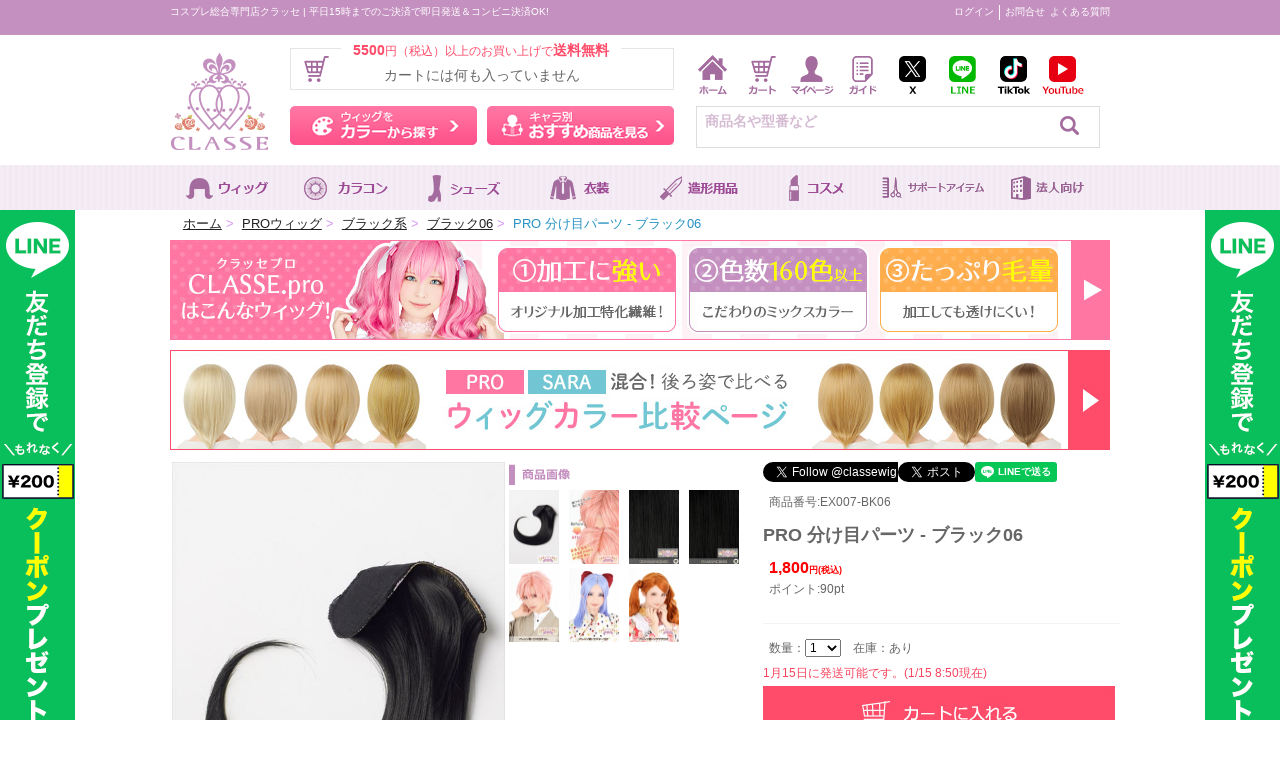

--- FILE ---
content_type: text/html; charset=EUC-JP
request_url: https://classewig.com/wig/index.php?main_page=product_info&products_id=16127
body_size: 15266
content:
<!DOCTYPE html PUBLIC "-//W3C//DTD XHTML 1.0 Transitional//EN" "http://www.w3.org/TR/xhtml1/DTD/xhtml1-transitional.dtd">
<html xmlns="http://www.w3.org/1999/xhtml" dir="ltr" lang="ja">
<head>
<title>PRO 分け目パーツ - ブラック06 | ウィッグ 黒 | コスプレウィッグ通販専門店 CLASSE-クラッセ-</title>
<!-- bof: google analytics --><script>
window.dataLayer = window.dataLayer || [];
dataLayer.push({ ecommerce: null });
dataLayer.push({
event: "view_item",
ecommerce: {
items: [{
item_name: "PRO 分け目パーツ - ブラック06", 
item_id: "EX007-BK06",
price: 1800,
item_brand: "PRO EX",
item_category: "ブラック06",
quantity: 1
}]
}
});</script>		
<script>	
(function(w,d,s,l,i){w[l]=w[l]||[];w[l].push({'gtm.start':
	new Date().getTime(),event:'gtm.js'});var f=d.getElementsByTagName(s)[0], j=d.createElement(s),dl=l!='dataLayer'?'&l='+l:'';j.async=true;j.src=
	'https://www.googletagmanager.com/gtm.js?id='+i+dl;f.parentNode.insertBefore(j,f);
	})(window,document,'script','dataLayer','GTM-M64H7K');
</script>

<!-- eof: google analytics -->	
<meta http-equiv="Content-Type" content="text/html; charset=EUC-JP" />
<meta name="keywords" content="PRO 分け目パーツ - ブラック06 | ウィッグ 黒,PROウィッグ,ミニアイテム,PROスタンダードウィッグ,SARAウィッグ,SARAスタンダードウィッグ,ハゲヅラ,カラーコンタクト,小物,アウトレット商品,FondMiウィッグ,FondMiウィッグ スタイル別,商品リスト,PARADE DECO衣装 ジャンル別,PARADE DECO衣装-サイズ別作業,PARADE DECOミニアイテム,PARADE DECOミニアイテムジャンル別,PARADE DECOミニアイテム 商品別,イベント,造形用品,PARADE DECO衣装 分類カテゴリ,コスメ,新着商品,海外モール(英語),Amazonリテール,ウイッグ,コスウィッグ,コスプレ,キャラウイッグ,カラー,耐熱繊維,通信販売,激安" />
<meta name="description" content="コスプレウィッグ通販専門店 CLASSE-クラッセ- PRO 分け目パーツ - ブラック06 | ウィッグ 黒 - ▼サイズ▼ ＜サイズ＞ 毛の長さ：約30cm 人工頭皮：(横)約15cm　(縦)約3cm ＜重量＞　約55g ▼コメント ★貼るだけで簡単に分け目加工ができるウィッグパーツです。 ★センター分けやジグザグ分け、ロングウィッグにも使用できます。 ★接着剤での貼付けや、縫付けでウィッグに固定できます。 ■注意事項■ ドライヤーで熱しすぎると熱で溶ける場合がございますので、ご注意ください。 人工頭皮をカットすると、裏のメッシュ生地が剥がれますが使用上問題ございません。 毛を強く引っ張ると抜ける場合がございますので、引っ張りすぎにご注意ください。 接着剤は付属していません。 ＜ブラック06＞黒く染めたような黒髪の色です。立体感のある濃い黒髪に仕上げました。クラッセのブラックでは、一番暗い色となります。※光にあたると若干茶色っぽく見える場合がございます。★色についてのご注意★ PROとSARAは繊維が異なるため、色番号が同じでも繊維の色は同じではありません。 バンス・毛束の同時購入の際はご注意ください。 " />
<meta http-equiv="imagetoolbar" content="no" />
<link rel="icon" href="favicon.ico" type="image/vnd.microsoft.icon">
<base href="https://classewig.com/wig/" />
<link rel="canonical" href="https://classewig.com/wig/index.php?main_page=product_info&products_id=16127" /><link rel="stylesheet" type="text/css" href="includes/templates/CLASSE2/css/stylesheet.css" />
<link rel="stylesheet" type="text/css" href="includes/templates/CLASSE2/css/stylesheet_classe2.css" />
<link rel="stylesheet" type="text/css" href="includes/templates/CLASSE2/css/stylesheet_css_buttons.css" />
<link rel="stylesheet" type="text/css" href="includes/templates/CLASSE2/css/stylesheet_fondmicss.css" />
<link rel="stylesheet" type="text/css" href="includes/templates/CLASSE2/css/stylesheet_highslide.css" />
<link rel="stylesheet" type="text/css" href="includes/templates/CLASSE2/css/stylesheet_jquery.bxslider.css" />
<link rel="stylesheet" type="text/css" href="includes/templates/CLASSE2/css/stylesheet_lightbox.css" />
<link rel="stylesheet" type="text/css" href="includes/templates/CLASSE2/css/stylesheet_matsuo.css" />
<link rel="stylesheet" type="text/css" href="includes/templates/CLASSE2/css/stylesheet_org.css" />
<link rel="stylesheet" type="text/css" href="includes/templates/CLASSE2/css/stylesheet_sns_button.css" />
<link rel="stylesheet" type="text/css" href="includes/templates/CLASSE2/css/stylesheet_swiper.css" />
<link rel="stylesheet" type="text/css" href="includes/templates/CLASSE2/css/stylesheet_web.css" />
<link rel="stylesheet" type="text/css" href="includes/templates/CLASSE2/css/stylesheet_yanagi.css" />
<link rel="stylesheet" type="text/css" media="print" href="includes/templates/CLASSE2/css/print_stylesheet.css" />
<script type="text/javascript" src="includes/templates/CLASSE2/jscript/jscript_01_jquery.min.js"></script>
<script type="text/javascript" src="includes/templates/CLASSE2/jscript/jscript_02_arwdImageMaps.js"></script>
<script type="text/javascript" src="includes/templates/CLASSE2/jscript/jscript_05_slides.min.jquery.js"></script>
<script type="text/javascript" src="includes/templates/CLASSE2/jscript/jscript_07_jquery.bxslider.min.js"></script>
<script type="text/javascript" src="includes/templates/CLASSE2/jscript/jscript_08_jquery.easing.1.3.js"></script>
<script type="text/javascript" src="includes/templates/CLASSE2/jscript/jscript_09_imagemapster.js"></script>
<script type="text/javascript" src="includes/templates/CLASSE2/jscript/jscript_10_bootstrap.min.js"></script>
<script type="text/javascript" src="includes/templates/CLASSE2/jscript/jscript_20_lazysizes.min.js"></script>
<script type="text/javascript" src="includes/templates/CLASSE2/jscript/jscript_flipsnap.js"></script>
<script type="text/javascript" src="includes/templates/CLASSE2/jscript/jscript_ps2.js"></script>
<script type="text/javascript" src="includes/templates/CLASSE2/jscript/jscript_spslide.js"></script>
<script type="text/javascript" src="includes/templates/CLASSE2/jscript/jscript_swiper.min.js"></script>
<script type="text/javascript" src="includes/modules/pages/product_info/jscript_80_imgLiquid-min.js"></script>
<script type="text/javascript" src="includes/modules/pages/product_info/jscript_98_products_info.js"></script>
<script type="text/javascript" src="includes/modules/pages/product_info/jscript_ps2.js"></script>
<script type="text/javascript" src="includes/modules/pages/product_info/jscript_textarea_counter.js"></script>
<script type="text/javascript" src="includes/templates/CLASSE1/jscript/highslide-with-gallery.js"></script>


<script language="javascript" type="text/javascript"><!--
	/*document.addEventListener('DOMContentLoaded', function(){ // DOMツリーが読み込まれた時点で実行 // 画像要素を取得 
		const imagesDom = document.querySelectorAll('img'); 
		[].forEach.call(imagesDom, function(dom){ // クラスにlazyloadが無い画像（外部からの画像）にのみ処理を実行 
			if (!dom.classList.contains('lazyload')) { // 画像要素一個一個に対して処理 // data-srcにsrcを逃す 
				dom.dataset.src = dom.src; // srcを空に 
				dom.src = ''; // lazyloadクラスを付与 
				dom.classList.add('lazyload'); 
			} 
		}); 
	});	*/

function popupWindow(url) {
  window.open(url,'popupWindow','toolbar=no,location=no,directories=no,status=no,menubar=no,scrollbars=no,resizable=yes,copyhistory=no,width=100,height=100,screenX=150,screenY=150,top=150,left=150')
}
function popupWindowPrice(url) {
  window.open(url,'popupWindow','toolbar=no,location=no,directories=no,status=no,menubar=no,scrollbars=yes,resizable=yes,copyhistory=no,width=600,height=400,screenX=150,screenY=150,top=150,left=150')
}
	hs.graphicsDir = 'includes/templates/CLASSE1/css/highslide/graphics/';
	hs.align = 'center';
	hs.transitions = ['expand', 'crossfade'];
	hs.outlineType = 'rounded-white';
	hs.fadeInOut = true;
	//hs.dimmingOpacity = 0.75;
	
	// Add the controlbar
	if (hs.addSlideshow) hs.addSlideshow({
		//slideshowGroup: 'group1',
		interval: 5000,
		repeat: false,
		useControls: true,
		fixedControls: true,
		overlayOptions: {
			opacity: .75,
			position: 'bottom center',
			hideOnMouseOut: true
		}
	});
//--></script>
<script type="text/javascript">
<!--
  function showPlagin(idno){
    pc = ('PlagClose' + (idno));
    po = ('PlagOpen' + (idno));
    if( document.getElementById(pc).style.display == "none" ) {
      document.getElementById(pc).style.display = "block";
      document.getElementById(po).style.display = "none";
    }
    else {
      document.getElementById(pc).style.display = "none";
      document.getElementById(po).style.display = "block";
    }
  }
//-->
</script>

<script type="text/javascript" src="includes/templates/CLASSE1/jscript/highslide-with-gallery.js"></script>


<script language="javascript" type="text/javascript"><!--
function popupWindow(url) {
  window.open(url,'popupWindow','toolbar=no,location=no,directories=no,status=no,menubar=no,scrollbars=no,resizable=yes,copyhistory=no,width=100,height=100,screenX=150,screenY=150,top=150,left=150')
}
function popupWindowPrice(url) {
  window.open(url,'popupWindow','toolbar=no,location=no,directories=no,status=no,menubar=no,scrollbars=yes,resizable=yes,copyhistory=no,width=600,height=400,screenX=150,screenY=150,top=150,left=150')
}
	hs.graphicsDir = 'includes/templates/CLASSE2/css/highslide/graphics/';
	hs.align = 'center';
	hs.transitions = ['expand', 'crossfade'];
	hs.outlineType = 'rounded-white';
	hs.fadeInOut = true;
	//hs.dimmingOpacity = 0.75;
	
	// Add the controlbar
	if (hs.addSlideshow) hs.addSlideshow({
		//slideshowGroup: 'group1',
		interval: 5000,
		repeat: false,
		useControls: true,
		fixedControls: true,
		overlayOptions: {
			opacity: .75,
			position: 'bottom center',
			hideOnMouseOut: true
		}
	});
//--></script>
<script type="text/javascript">
// <![CDATA[

var tab = {
	init: function(){
		var tabs = this.setup.tabs;
		var pages = this.setup.pages;
		var tabimages = this.setup.tabimages;
		var tabtextimages = this.setup.tabtextimages;
		
		for(i=0; i<pages.length; i++) {
			if(i !== 0) pages[i].style.display = 'none';
			tabs[i].onclick = function(){ tab.showpage(this); return false; };
		}
	},
	
	showpage: function(obj){
		var tabs = this.setup.tabs;
		var pages = this.setup.pages;
		var tabimages = this.setup.tabimages;
		var tabtextimages = this.setup.tabtextimages;
		var num;
		
		for(num=0; num<tabs.length; num++) {
			if(tabs[num] === obj) break;
		}
		
		for(var i=0; i<pages.length; i++) {
			if(i == num) {
				pages[num].style.display = 'block';
				tabimages[num].style.display = 'none';
				tabtextimages[num].style.display = 'block';
				tabs[num].className = 'present';
			}
			else{
				pages[i].style.display = 'none';
				tabimages[i].style.display = 'block';
				tabtextimages[i].style.display = 'none';
				tabs[i].className = null;
				
			}
		}
	}
}

// ]]>
</script>

<!-- LINE Tag Base Code -->
<!-- Do Not Modify -->
<script>
(function(g,d,o){
  g._ltq=g._ltq||[];g._lt=g._lt||function(){g._ltq.push(arguments)};
  var h=location.protocol==='https:'?'https://d.line-scdn.net':'http://d.line-cdn.net';
  var s=d.createElement('script');s.async=1;
  s.src=o||h+'/n/line_tag/public/release/v1/lt.js';
  var t=d.getElementsByTagName('script')[0];t.parentNode.insertBefore(s,t);
    })(window, document);
_lt('init', {
  customerType: 'account',
  tagId: '08a33c8a-abed-427c-84ca-01fd16ef95c7'
});
_lt('send', 'pv', ['08a33c8a-abed-427c-84ca-01fd16ef95c7']);
</script>
<noscript>
  <img height="1" width="1" style="display:none"
       src="https://tr.line.me/tag.gif?c_t=lap&t_id=08a33c8a-abed-427c-84ca-01fd16ef95c7&e=pv&noscript=1" />
</noscript>
	
<!-- End LINE Tag Base Code -->
<script async src="https://zen.one/analytics.js"></script>
</head>

<body id="productinfoBody">
<!-- Google Tag Manager (noscript) -->
<noscript><iframe src="https://www.googletagmanager.com/ns.html?id=GTM-M64H7K"
height="0" width="0" style="display:none;visibility:hidden"></iframe></noscript>
<!-- End Google Tag Manager (noscript) -->

<div id="mainWrapper">
<!--メニュー部分-->
<script type="text/javascript" src="includes/modules/pages/index/jscript_smartRollover.js"></script>
<script type="text/javascript">
   $(function(){
      $("#rn_gnav li").hover(function(){
		 $(this).addClass("rnactive");
		 $("div#rn_wrap").addClass("show");
         $("ul",this).fadeIn('fast');
      },
      function(){
         $("ul",this).fadeOut('slow');
		 $(this).removeClass("rnactive");
		 $("div#rn_wrap").removeClass("show");
      });
   });
</script>
<!--[if lt IE 7]>
<script src="http://ie7-js.googlecode.com/svn/version/2.1(beta4)/IE7.js"></script>
<![endif]-->
<!--ヘッダー▼-->

<!--LINE懸垂幕-->
<ul>
<li class="tateobi_line" id="tate_left"><a href="https://classewig.com/wig/index.php?main_page=fp&amp;pn=LINE_at"></a></li>
<li class="tateobi_line" id="tate_right"><a href="https://classewig.com/wig/index.php?main_page=fp&amp;pn=LINE_at"></a></li>
</ul>
<!--LINE懸垂幕-->

<!--セール懸垂幕
<ul>
<li class="tateobi_" id="tate_left"><a href="https://classewig.com/wig/index.php?main_page=fp&amp;pn="></a></li>
<li class="tateobi_" id="tate_right"><a href="https://classewig.com/wig/index.php?main_page=fp&amp;pn="></a></li>
</ul>
セール懸垂幕-->

<!--エティア懸垂幕
<ul>
<li class="tateobi_mellow1day_debut" id="tate_left"><a href="https://classewig.com/wig/index.php?main_page=fp&amp;pn=mellow1day_debut"></a></li>
<li class="tateobi_mellow1day_debut" id="tate_right"><a href="https://classewig.com/wig/index.php?main_page=fp&amp;pn=mellow1day_debut"></a></li>
</ul>
エティア懸垂幕-->



<!--スマートフォン版で表示する-->
<a name="top"></a>
<!--スマートフォン版で表示する-->
	<div id="header_01">
    	<table width="940" style="margin:0 auto;" cellpadding="0" cellspacing="0" border="0">
        	<tr>
            	<td width="460">コスプレ総合専門店クラッセ | 平日15時までのご決済で即日発送＆コンビニ決済OK!
                </td>
            	<td width="480" >
                	<ul>
                    <li><a href="https://classewig.com/wig/index.php?main_page=login">ログイン</a></li>                        <li><a href="https://classewig.com/wig/index.php?main_page=contact_us">お問合せ</a></li>
                        <li><a href="https://classewig.com/wig/index.php?main_page=faq">よくある質問</a></li>
                    </ul>
                </td>
            </tr>
        </table>
    </div>

<header id="rn_header" role="banner">
    <table style="display:block;" border="0" cellpadding="0" cellspacing="0" width="940">
      <tr>
       <td rowspan="2" width="120" height="125"><a href="https://classewig.com/wig/index.php?main_page=index"><img name="logo" src="images/rn/logo.png"border="0" id="logo" alt="CLASSE" /></a></td>
       <td width="400">
       	<div id="rn_souryou">
        	        	<p class="rn_souryouinfo"><span>5500</span>円（税込）以上のお買い上げで<span>送料無料</span></p>
	<p class="rn_cartinfo">
		カートには何も入っていません
	</p>
        </div>
       </td>
       <td width="410" style="vertical-align:bottom;">
       	<a href="https://classewig.com/wig/index.php?main_page=index"><img src="images/rn/home.png" alt="ホーム" style="margin-right:1px;"></a>
       	<a href="https://classewig.com/wig/index.php?main_page=shopping_cart"><img src="images/rn/cart.png" alt="カート" style="margin-right:1px;"></a>
       	<a href="https://classewig.com/wig/index.php?main_page=account"><img src="images/rn/mypage.png" alt="マイページ" style="margin-right:1px;"></a>
       	<a href="https://classewig.com/wig/index.php?main_page=guide"><img src="images/rn/guide.png" alt="ガイド" style="margin-right:1px;"></a>
       	<a href="https://x.com/classewig"><img src="images/rn/X.png" alt="X" style="margin-right:1px;"></a>
        <a href="https://classewig.com/wig/index.php?main_page=fp&amp;pn=LINE_at"><img src="images/rn/line.png" alt="LINE@" style="margin-right:1px;"></a>
        <a href="https://www.tiktok.com/@classewig"><img src="images/rn/tiktok.png" alt="TikTok" style="margin-right:1px;"></a>
        <a href="https://www.youtube.com/c/classe"><img src="images/rn/youtube.png" alt="YouTube" style="margin-right:1px;"></a>
       	<!--<a href="https://classewig.com/wig/index.php?main_page=mailmag"><img src="images/rn/mailmag.png" alt="メルマガ"></a>-->
       </td>
      </tr>
      <tr height="66">
       <td width="400">
       	<div id="rn_searchbycolor"><a href="https://classewig.com/wig/index.php?main_page=color_select_tab">ウィッグをカラーから探す</a></div>
       	<div id="rn_searchbychara"><a href="https://classewig.com/wig/index.php?main_page=app_search">キャラ別おすすめ商品を見る</a></div>
       </td>
       <td width="410">
		

        <div style=" width:98%; float:right; text-align:center; color:#666; margin-top:-10px; border:solid 1px #ddd;">
            <form action="https://classewig.com/wig/index.php?main_page=advanced_search_result" method="get" name="quick_find">
            <input style="width:85%; height:30px; vertical-align:top; outline:0;" type="search" name="keyword" id="rn_keyword"  onfocus="if (this.value == '商品名や型番など') this.value = '';" value="商品名や型番など">
            <input type="submit" id="rn_search_btn" class="ui-btn ui-mini " value="" data-inline="true">
            <input type="hidden" value="advanced_search_result" name="main_page">
            </form>
        </div>       
       </td>
      </tr>
    </table>
</header>
<nav id="rn_gnav" role="navigation">
    <ul>
    	<li><img src="images/rn/cat_wig.png" alt="ウィッグ">
        	<ul class="child">
            	<li><a href="https://classewig.com/wig/index.php?main_page=info_pro"><img src="images/rn/wig_pro.jpg" alt="加工向けウィッグ PRO"></a></li>
            	<li><a href="https://classewig.com/wig/index.php?main_page=info_sara"><img src="images/rn/wig_sara.jpg" alt="絡まりにくいウィッグ SARA"></a></li>
            	<li><a href="https://classewig.com/wig/index.php?main_page=info_fondmi"><img src="images/rn/wig_fondmi.jpg" alt="普段使いウィッグ Fondmi"></a></li>
            </ul>
        </li>
    	<li><img src="images/rn/cat_cc.png" alt="カラコン">
        	<ul class="child">
            	<li><a href="https://classewig.com/wig/index.php?main_page=info_etia"><img src="images/rn/cc_top_2304.jpg" alt="カラコンTOPページ"></a></li>
				<li><a href="https://classewig.com/wig/index.php?main_page=fp&amp;pn=etia_prism1day"><img src="images/rn/cc_prism1day_2304.jpg" alt="Etia.Prism1day"></a></li>
            	<li><a href="https://classewig.com/wig/index.php?main_page=fp&amp;pn=etia_coeur1day"><img src="images/rn/cc_coeur1day_2304.jpg" alt="Etia.coeur1day"></a></li>
            	<li><a href="https://classewig.com/wig/index.php?main_page=fp&amp;pn=etia_gelee1day"><img src="images/rn/cc_gelee1day_2304.jpg" alt="Etia.gelee1day"></a></li>
            	<li><a href="https://classewig.com/wig/index.php?main_page=fp&amp;pn=etia_mellow1day"><img src="images/rn/cc_mellow1day_2504.jpg" alt="Etia.mellow1day"></a></li>
				<li><a href="https://classewig.com/wig/index.php?main_page=fp&amp;pn=etia_reorv1day"><img src="images/rn/cc_reorv1day_2304.jpg" alt="Etia.Reorv1day"></a></li>
            	<li><a href="https://classewig.com/wig/index.php?main_page=fp&amp;pn=etia_reflet1day"><img src="images/rn/cc_reflet1day_2304.jpg" alt="Etia.reflet1day"></a></li>
				<li><a href="https://classewig.com/wig/index.php?main_page=fp&amp;pn=etia_filme1day"><img src="images/rn/cc_filme1day_2406.jpg" alt="Etia.filme1day"></a></li>
            	<!--<li><a href="https://classewig.com/wig/index.php?main_page=fp&amp;pn=etia_coeur"><img src="images/rn/cc_coeur1month_2304.jpg" alt="Etia.coeur(マンスリー)"></a></li>-->
            </ul>
        </li>
    	<li><img src="images/rn/cat_fc.png" alt="シューズ">
        	<ul class="child">
            	<li><a href="https://classewig.com/wig/index.php?main_page=info_fuori"><img src="images/rn/shoes_top_2304.jpg" alt="fuori-classe(シューズTOPページ)"></a></li>
            	<li><a href="https://classewig.com/wig/index.php?main_page=Shoes_Formal"><img src="images/rn/shoes_formal_2304.jpg" alt="フォーマル"></a></li>
            	<li><a href="https://classewig.com/wig/index.php?main_page=fp&amp;pn=Bootscover"><img src="images/rn/shoes_bootscover_2408.png" alt="ブーツカバー"></a></li>
            	<!--<li><a href="https://classewig.com/wig/index.php?main_page=Shoes_Boots"><img src="images/rn/shoes_boots_2304.jpg" alt="ブーツ"></a></li>-->
            	<!--<li><a href="https://classewig.com/wig/index.php?main_page=Shoes_Sneakers"><img src="images/rn/shoes_sneakers_2304.jpg" alt="スニーカー"></a></li>-->
            	<li><a href="https://classewig.com/wig/index.php?main_page=Shoes_Japanese"><img src="images/rn/shoes_japanese_2304.jpg" alt="和装履物"></a></li>
            	<li><a href="https://classewig.com/wig/index.php?main_page=Shoes_Others"><img src="images/rn/shoes_others_2304.jpg" alt="その他"></a></li>				
            </ul>
        </li>
    	<li><img src="images/rn/cat_cld.png" alt="衣装">
        	<ul class="child">
            	<li><a href="https://classewig.com/wig/index.php?main_page=info_clad"><img src="images/rn/cld01.jpg" alt="Clad by Classe(衣装TOPページ)"></a></li>
            	<!--<li><a href="https://classewig.com/wig/index.php?main_page=fp&amp;pn=paradedeco"><img src="images/rn/cld02.jpg" alt="PARADE DECO"></a></li>-->
            	<!--<li><a href="https://classewig.com/wig/index.php?main_page=fp&amp;pn=CLASSExmilkyange_peony"><img src="images/rn/cld03.jpg" alt="カフェメイドピオニー"></a></li>-->
            </ul>
        </li>
    	<li><img src="images/rn/cat_zoukei.png" alt="造形用品">
        	<ul class="child">
            	<li><a href="https://classewig.com/wig/index.php?main_page=fp&amp;pn=cos_board"><img src="images/rn/cos2.jpg" alt="造形ボード COSボード匠"></a></li>
            	<li><a href="https://classewig.com/wig/index.php?main_page=fp&amp;pn=pitack"><img src="images/rn/zoukei_pitack.jpg" alt="両面ピタック"></a></li>
            	<li><a href="https://classewig.com/wig/index.php?main_page=style&amp;mc=Zoukei_support"><img src="images/rn/zoukei_support.jpg" alt="造形サポート用品"></a></li>
            	<li><a href="https://classewig.com/wig/index.php?main_page=fp&amp;pn=Zoukei_parts"><img src="images/rn/zoukei_parts.jpg" alt="造形用パーツ"></a></li>
            	<li><a href="https://classewig.com/wig/index.php?main_page=fp&amp;pn=Paint"><img src="images/rn/zoukei_paint.jpg" alt="塗料"></a></li>
            </ul>
        </li>
    	<li><img src="images/rn/cat_cosme.png" alt="コスメ">
        	<ul class="child">
            	<li><a href="https://classewig.com/wig/index.php?main_page=fp&amp;pn=dollycosme"><img src="images/rn/dollycosme_ver2.jpg" alt="オリジナルコスメ Dollycosme"></a></li>
            	<li><a href="https://classewig.com/wig/index.php?main_page=style&amp;mc=Cosme_support"><img src="images/rn/cosme_support.png" alt="メイクサポート用品"></a></li>
            	<li><a href="https://classewig.com/wig/index.php?main_page=style&amp;mc=Cosme_common"><img src="images/rn/cosme_common.png" alt="一般メイク用品"></a></li>
            	<!--<li><a href="#"><img src="images/rn/cosme02.jpg" alt="その他コスメ用品"></a></li>-->
            </ul>
        </li>
    	<li><img src="images/rn/cat_mini.png" alt="サポートアイテム">
        	<ul class="child">
            	<li><a href="https://classewig.com/wig/index.php?main_page=info_mini"><img src="images/rn/support_top_2304.jpg" alt="サポートアイテムTOPページ"></a></li>
            </ul>
        </li>
    	<!--<li><img src="images/rn/cat_acos.png" alt="ACOS">
        	<ul class="child">
            	<li><a href="https://classewig.com/wig/index.php?main_page=info_acos"><img src="images/rn/acos01.jpg" alt="ACOS製品トップページ"></a></li>
            </ul>
        </li>-->
        <li><img src="images/rn/cat_BtoB.png" alt="BtoB">
        	<ul class="child">
            	<li><a href="https://classewig.com/wig/index.php?main_page=fp&amp;pn=BtoB"><img src="images/rn/BtoB01_2003.jpg" alt="BtoBページ"></a></li>
            	<li><a href="https://classe.jp/" target="_blank"><img src="images/rn/CLASSE_corporate.png" alt="株式会社クラッセ 企業サイト"></a></li>
			</ul>
        </li>
    </ul>
</nav>


<script type="text/javascript">
				$(function(){
				$("li a.nav4").css("background-position" , "495px -210px");
				});</script>
<div id="rn_wrap">
</div>

<div id="wrap_contents">

    <div id="navBreadCrumb">  <a href="https://classewig.com/wig/">ホーム</a>&nbsp;<font color="#D895F5">></font>&nbsp;
  <a href="https://classewig.com/wig/index.php?main_page=index&amp;cPath=1">PROウィッグ</a>&nbsp;<font color="#D895F5">></font>&nbsp;
  <a href="https://classewig.com/wig/index.php?main_page=index&amp;cPath=1_335">ブラック系</a>&nbsp;<font color="#D895F5">></font>&nbsp;
  <a href="https://classewig.com/wig/index.php?main_page=index&amp;cPath=1_335_233">ブラック06</a>&nbsp;<font color="#D895F5">></font>&nbsp;
<font color="#2792c3">PRO 分け目パーツ - ブラック06</font>
</div>
<!-- eof breadcrumb -->

<table width="100%" border="0" cellspacing="0" cellpadding="0" id="contentMainWrapper">
  <tr>
 

    <td class="mainTDarea" valign="top">
<!-- bof  breadcrumb -->




<!--コンテンツ部分▼-->
<div id="wrap_contents">
  <div style="margin-bottom:10px;"><a href="https://classewig.com/wig/index.php?main_page=fp&amp;pn=pro_sara_hikaku"><img src="images/classeimg/bnr/pro/sugoi_pro.jpg" width="940" height="100" /></a></div>    <div><a href="https://classewig.com/wig/index.php?main_page=mix_colorlist"><img src="images/classeimg/bnr/wig_hikaku/long_wigC_hikaku.jpg" width="940" height="100" /></a></div>  <div id="block_iteminfo">
  	<table>
    	<tr>
        	<td width="345"><div class="main_image_imgLiquid" style="width:333px; height:500px;">
            <img id="main_image" src="images/EX007/PID16127.jpg" width="333" height="500" /></div></td>
        	<td width="250">
            <table>
            	<tr><td height="350px">
                    <div id="thumbnailTD" style="min-height:404px;">
            <img src="images/classeimg/items/shouhin_gazou.gif" style="margin-bottom:5px;"  /><br />            <ul><li><a href="#" name="EX007/PID16127_02.jpg" ><img src="images/medium/EX007/PID16127_02_MED.jpg" width="50" height="74" /></a></li><li><a href="#" name="EX007/PID16127_03.jpg" ><img src="images/medium/EX007/PID16127_03_MED.jpg" width="50" height="74" /></a></li><li><a href="#" name="EX007/PID16127_04.jpg" ><img src="images/medium/EX007/PID16127_04_MED.jpg" width="50" height="74" /></a></li><li><a href="#" name="EX007/PID16127_05.jpg" ><img src="images/medium/EX007/PID16127_05_MED.jpg" width="50" height="74" /></a></li><li><a href="#" name="EX007/PID16127_06.jpg" ><img src="images/medium/EX007/PID16127_06_MED.jpg" width="50" height="74" /></a></li><li><a href="#" name="EX007/PID16127_07.jpg" ><img src="images/medium/EX007/PID16127_07_MED.jpg" width="50" height="74" /></a></li><li><a href="#" name="EX007/PID16127_08.jpg" ><img src="images/medium/EX007/PID16127_08_MED.jpg" width="50" height="74" /></a></li></ul>
 
                    </div>
                </td></tr>
                <tr><td>
			<a href="https://classewig.com/wig/index.php?main_page=fp&amp;pn=pro_sara_hikaku"><img src="images/classeimg/items/item__r17_c13_s1.png" width="225" height="93" /></a>                
                </td></tr>
			</table>            
            </td>
        	<td width="345">
            <div id="block_sns_widget" style="height:25px; width:340px;">                    
							<table cellpadding="0" cellspacing="0" >
							<tr height="70px" align="center"><td><div style="float:right"><iframe allowtransparency="true" frameborder="0" scrolling="no"
			 src="https://platform.twitter.com/widgets/follow_button.html?screen_name=classewig&show_count=false"
			  style="width:135px; height:20px;"></iframe></div></td><td><div style=" float:right"><a href="http://twitter.com/share" class="twitter-share-button" data-count="none" data-via="classewig" data-text="コスプレ総合専門店クラッセ：PRO 分け目パーツ - ブラック06" data-lang="ja"  data-url="https://classewig.com/wig/index.php?main_page=product_info&products_id=16127" data-text=""  >Tweet</a><script type="text/javascript" src="https://platform.twitter.com/widgets.js"></script></div></td><td><div style="margin-left:10px" class="line-it-button" data-lang="ja" data-type="share-a" data-url="https://classewig.com/wig/index.php?main_page=product_info&products_id=16127" style="display: none;"></div>
		<script src="https://d.line-scdn.net/r/web/social-plugin/js/thirdparty/loader.min.js" async="async" defer="defer"></script></td></tr>
							</table></div>
            <div id="block_item_info_details">
            	<p>商品番号:EX007-BK06 </p>
            	<h1 class="ptitle">PRO 分け目パーツ - ブラック06</h1>				<p>
					
					<span class="price" style="color:red; font-size:16px; font-weight:bold;">1,800<span class="pricezeikomi">円(税込)</span></span><span class="red"></span><br />ポイント:90pt</p>
                <p>
					
                <!--<div style="font-size:12px;">カラー:＜ブラック06＞<br />黒く染めたような黒髪の色です。<br />立体感のある濃い黒髪に仕上げました。<br />クラッセのブラックでは、一番暗い色となります。<br />※光にあたると若干茶色っぽく見える場合がございます。<br /><br>★色についてのご注意★<br> PROとSARAは繊維が異なるため、色番号が同じでも繊維の色は同じではありません。<br> バンス・毛束の同時購入の際はご注意ください。</div>--></p>
				                
                <form name="cart_quantity" action="https://classewig.com/wig/index.php?main_page=product_info&amp;products_id=16127&amp;action=add_product" method="post" enctype="multipart/form-data">                <p style="border-top:solid 1px #f3f3f3;height::auto; width:345px;padding-top:15px;margin:0;">
				
              
              
              数量：<select id="cart_quantity" name="cart_quantity" onChange="productsPageQtyChange(10,this.value)" ><option value="1"    >1</option><option value="2"    >2</option><option value="3"    >3</option><option value="4"    >4</option><option value="5"    >5</option><option value="6"    >6</option><option value="7"    >7</option><option value="8"    >8</option><option value="9"    >9</option><option value="10"    >10</option></select>　在庫：あり</p><p style="padding:0;"><span class="red">1月15日に発送可能です。(1/15 8:50現在)			               </span></p>
              <!--<div style="text-align:center"></div>-->
              </div>
              
            
       	  <div style="margin-bottom:10px;"> <input type="hidden" name="products_id" value="16127" /><input type="image" src="includes/templates/CLASSE2/buttons/japanese/button_in_cart_new.png" alt="カートに加える" title=" カートに加える " /></div>
          </form>
          <div style="width:100%;margin:auto">
          <a style="text-decoration:none;" href="https://classewig.com/wig/index.php?main_page=ask_a_question&amp;products_id=16127"><button type="button" class="sp_pi_request">この商品についてのお問い合わせ</button></a><div style="margin-top:10px"><a style="text-decoration:none;" class="" href="https://classewig.com/wig/index.php?main_page=fp&amp;pn=BtoB"><button type="button" class="sp_pi_request">大量注文・タイアップなどのご相談</button></a></div></div>
		            
		          

                    </td>
        </tr>
    </table>
  
  </div>
<div class="ttl_howto"></div><!--bof movie contents --><div class="block_940"><iframe width="100%" height="315" src="https://youtube.com/embed/n3kirWCYW6w?rel=0&cc_load_policy=1 frameborder="0" allowfullscreen></iframe></div><!--eof movie contents -->
		<script type="text/javascript">
		window.onload = function() {
		  var mySwiper = new Swiper('.swiper-container',{
			autoplay:5000,
			grabCursor:true,
			slidesPerView:8,
			mode:'horizontal',
			nextButton: '.swiper-button-next',
			prevButton: '.swiper-button-prev',
			loop: true
		  });  
		}
		</script>
		<div class="ttl_additemparts"></div>
		<div class="swiper-container">
		  <div class="swiper-wrapper">
		<div class="swiper-slide"><a href="https://classewig.com/wig/index.php?main_page=product_info&amp;products_id=2398"><img  height="130" alt="" src="images/large/CLS001-35/PID2398_LRG.jpg"></a><p>ストレート35cm - ブラック06<br><span>3,820<span class="pricezeikomi">円(税込)</span></span></p></div><div class="swiper-slide"><a href="https://classewig.com/wig/index.php?main_page=product_info&amp;products_id=8088"><img  height="130" alt="" src="images/large/CLS001-80/PID8088_LRG.jpg"></a><p>ストレート80cm - ブラック06<br><span>5,270<span class="pricezeikomi">円(税込)</span></span></p></div><div class="swiper-slide"><a href="https://classewig.com/wig/index.php?main_page=product_info&amp;products_id=25828"><img  height="130" alt="" src="images/large/CLS019/PID25828_LRG.jpg"></a><p>ウルトラボリューム ウルフ - ブラック06<br><span>5,200<span class="pricezeikomi">円(税込)</span></span></p></div><div class="swiper-slide"><a href="https://classewig.com/wig/index.php?main_page=product_info&amp;products_id=2517"><img  height="130" alt="" src="images/large/CLS001-45A/PID2517_LRG.jpg"></a><p>ストレート45cm A - ブラック06<br><span>4,550<span class="pricezeikomi">円(税込)</span></span></p></div><div class="swiper-slide"><a href="https://classewig.com/wig/index.php?main_page=product_info&amp;products_id=21987"><img  height="130" alt="" src="images/large/CLS017/PID21987_LRG.jpg"></a><p>ナチュラルショート - ブラック06<br><span>4,320<span class="pricezeikomi">円(税込)</span></span></p></div><div class="swiper-slide"><a href="https://classewig.com/wig/index.php?main_page=product_info&amp;products_id=21922"><img  height="130" alt="" src="images/large/CLS016/PID21922_LRG.jpg"></a><p>マジックオールバック ボウズ - ブラック06<br><span>8,300<span class="pricezeikomi">円(税込)</span></span></p></div><div class="swiper-slide"><a href="https://classewig.com/wig/index.php?main_page=product_info&amp;products_id=9633"><img  height="130" alt="" src="images/large/CLS010/PID9633_LRG.jpg"></a><p>ベリーショート - ブラック06<br><span>3,750<span class="pricezeikomi">円(税込)</span></span></p></div><div class="swiper-slide"><a href="https://classewig.com/wig/index.php?main_page=product_info&amp;products_id=1633"><img  height="130" alt="" src="images/large/CLS003/PID1633_LRG.jpg"></a><p>ショートストレート - ブラック06<br><span>3,780<span class="pricezeikomi">円(税込)</span></span></p></div><div class="swiper-slide"><a href="https://classewig.com/wig/index.php?main_page=product_info&amp;products_id=1524"><img  height="130" alt="" src="images/large/CLS002/PID1524_LRG.jpg"></a><p>レイヤーショート - ブラック06<br><span>3,780<span class="pricezeikomi">円(税込)</span></span></p></div><div class="swiper-slide"><a href="https://classewig.com/wig/index.php?main_page=product_info&amp;products_id=14398"><img  height="130" alt="" src="images/large/CLS012/PID14398_LRG.jpg"></a><p>スマートウルフ - ブラック06<br><span>4,100<span class="pricezeikomi">円(税込)</span></span></p></div><div class="swiper-slide"><a href="https://classewig.com/wig/index.php?main_page=product_info&amp;products_id=15632"><img  height="130" alt="" src="images/large/CLS013/PID15632_LRG.jpg"></a><p>スタンダードボブ - ブラック06<br><span>4,050<span class="pricezeikomi">円(税込)</span></span></p></div><div class="swiper-slide"><a href="https://classewig.com/wig/index.php?main_page=product_info&amp;products_id=6112"><img  height="130" alt="" src="images/large/CLS004A/PID6112_LRG.jpg"></a><p>ワイルドウルフ - ブラック06<br><span>4,200<span class="pricezeikomi">円(税込)</span></span></p></div><div class="swiper-slide"><a href="https://classewig.com/wig/index.php?main_page=product_info&amp;products_id=3120"><img  height="130" alt="" src="images/large/CLS005/PID3120_LRG.jpg"></a><p>カールヘア - ブラック06<br><span>5,550<span class="pricezeikomi">円(税込)</span></span></p></div><div class="swiper-slide"><a href="https://classewig.com/wig/index.php?main_page=product_info&amp;products_id=24952"><img  height="130" alt="" src="images/large/CLS018/PID24952_LRG.jpg"></a><p>ウルトラボリューム ロング - ブラック06<br><span>6,850<span class="pricezeikomi">円(税込)</span></span></p></div><div class="swiper-slide"><a href="https://classewig.com/wig/index.php?main_page=product_info&amp;products_id=14516"><img  height="130" alt="" src="images/large/CLS011/PID14516_LRG.jpg"></a><p>マジックオールバック - ブラック06<br><span><span class="normalprice">7,990<span class="pricezeikomi">円(税込)</span> </span>&nbsp;<span class="productSpecialPrice">7,350<span class="pricezeikomi">円(税込)</span></span><span class="productPriceDiscount"><br />8</span><span class="pricesub">%OFF</span></span></p></div><div class="swiper-slide"><a href="https://classewig.com/wig/index.php?main_page=product_info&amp;products_id=20154"><img  height="130" alt="" src="images/large/CLS015/PID20154_LRG.jpg"></a><p>マジックオールバック ロング - ブラック06<br><span><span class="normalprice">9,500<span class="pricezeikomi">円(税込)</span> </span>&nbsp;<span class="productSpecialPrice">8,760<span class="pricezeikomi">円(税込)</span></span><span class="productPriceDiscount"><br />8</span><span class="pricesub">%OFF</span></span></p></div><div class="swiper-slide"><a href="https://classewig.com/wig/index.php?main_page=product_info&amp;products_id=26736"><img  height="130" alt="" src="images/large/CLS021/PID26736_LRG.jpg"></a><p>マジックオールバック 分け目 - ブラック06<br><span><span class="normalprice">9,000<span class="pricezeikomi">円(税込)</span> </span>&nbsp;<span class="productSpecialPrice">8,350<span class="pricezeikomi">円(税込)</span></span><span class="productPriceDiscount"><br />7</span><span class="pricesub">%OFF</span></span></p></div><div class="swiper-slide"><a href="https://classewig.com/wig/index.php?main_page=product_info&amp;products_id=8669"><img  height="130" alt="" src="images/large/CLS007/PID8669_LRG.jpg"></a><p>ポニーテールベース - ブラック06<br><span>4,290<span class="pricezeikomi">円(税込)</span></span></p></div><div class="swiper-slide"><a href="https://classewig.com/wig/index.php?main_page=product_info&amp;products_id=27315"><img  height="130" alt="" src="images/large/CLS022/PID27315_LRG.jpg"></a><p>マジックオールバック 分け目 ロング - ブラック06<br><span><span class="normalprice">10,500<span class="pricezeikomi">円(税込)</span> </span>&nbsp;<span class="productSpecialPrice">9,480<span class="pricezeikomi">円(税込)</span></span><span class="productPriceDiscount"><br />10</span><span class="pricesub">%OFF</span></span></p></div><div class="swiper-slide"><a href="https://classewig.com/wig/index.php?main_page=product_info&amp;products_id=8713"><img  height="130" alt="" src="images/large/CLS008/PID8713_LRG.jpg"></a><p>ツインテールベース - ブラック06<br><span>4,730<span class="pricezeikomi">円(税込)</span></span></p></div>
		  </div>
			<div class="swiper-button-next"></div>
			<div class="swiper-button-prev"></div>
		</div>
		<div style="margin-bottom:20px;"></div>
		
  <div class="block_940" id="photoparade" style="margin-bottom:20px;">
  	<a href="http://classewig.com/wig/index.php?main_page=product_info&products_id=16127#top"><img src="images/classeimg/items/item__r21_c2_s1.png" width="940" height="33" /></a><br />
    <!--<img src="images/classeimg/items/item__r23_c2_s1.png" width="940" height="125" />-->
    <div style=" margin-bottom: 5px; margin-left: auto; margin-right: auto; margin-top: 5px; padding-bottom: 10px; padding-left: 10px; padding-right: 10px; padding-top: 10px; width: 815px;"><div style=" float: left; margin-bottom: 10px; margin-left: 5px; margin-right: 5px; margin-top: 0; width: 150px;">
					<a href="/wig/review_image/01/img659f3c8770605.jpg" class="highslide" onclick="return hs.expand(this)">
<img src="review_image/01/sq150/img659f3c8770605.jpg"  width="150" height="150" alt="詳細情報" title="詳細な情報はこちらから"  /></a>
	<div class='highslide-caption' style='padding: 0px 10px 5px 0px; margin:0px 10px 30px 10px '>
						<table boder="0" width="100%" ><tr><td>カラー</td><td>：</td><td>ブラック06</td></tr><tr><td>スタイル</td><td>：</td><td>ストレート45cm A</td></tr><tr><td>在庫</td><td>：</td><td>×<a href="https://classewig.com/wig/index.php?main_page=product_info&amp;products_id=2517"><img src="images/parts/aiueo/aiueo_tugi.gif"></a></td></tr><tr><td colspan="3"><hr /></td></tr>
									<tr><td>投稿者</td><td>：</td><td>のま 様</td></tr>
									<tr><td>作品キャラ</td><td>：</td><td>悪魔執事と黒い猫 ラムリベネット</td></tr>
									<tr><td>撮影場所</td><td>：</td><td>室内</td></tr>
									<!-- <tr><td>天　気</td><td>：</td><td>室内</td></tr> -->
									<tr><td>ウィッグ</td><td>：</td><td>2個</td></tr>
									<!-- <tr><td>色補正</td><td>：</td><td>なし</td></tr> -->
									<tr><td>ひとこと</td><td>：</td><td>ストレート45cmにワイルドウルフピンク17を縫い付けてます</td></tr>
								</table>
						</div><a href="https://classewig.com/wig/index.php?main_page=product_info&amp;products_id=2517"><p>ブラック06<br /><span class="font10">ストレート45cm A</span></p></a></div><div style=" float: left; margin-bottom: 10px; margin-left: 5px; margin-right: 5px; margin-top: 0; width: 150px;">
					<a href="/wig/review_image/01/img664ad4ba1f339.jpg" class="highslide" onclick="return hs.expand(this)">
<img src="review_image/01/sq150/img664ad4ba1f339.jpg"  width="150" height="150" alt="詳細情報" title="詳細な情報はこちらから"  /></a>
	<div class='highslide-caption' style='padding: 0px 10px 5px 0px; margin:0px 10px 30px 10px '>
						<table boder="0" width="100%" ><tr><td>カラー</td><td>：</td><td>ブラック06</td></tr><tr><td>スタイル</td><td>：</td><td>ポニーテールベース</td></tr><tr><td>在庫</td><td>：</td><td>〇<a href="https://classewig.com/wig/index.php?main_page=product_info&amp;products_id=8669"><img src="images/parts/aiueo/aiueo_tugi.gif"></a></td></tr><tr><td colspan="3"><hr /></td></tr>
									<tr><td>投稿者</td><td>：</td><td>かなう 様</td></tr>
									<tr><td>作品キャラ</td><td>：</td><td>ベヨネッタ／ベヨネッタ</td></tr>
									<tr><td>撮影場所</td><td>：</td><td>スタジオ</td></tr>
									<!-- <tr><td>天　気</td><td>：</td><td>選択して下さい</td></tr> -->
									<tr><td>ウィッグ</td><td>：</td><td>ウィッグと毛束・バンス</td></tr>
									<!-- <tr><td>色補正</td><td>：</td><td>選択して下さい</td></tr> -->
									<tr><td>ひとこと</td><td>：</td><td></td></tr>
								</table>
						</div><a href="https://classewig.com/wig/index.php?main_page=product_info&amp;products_id=8669"><p>ブラック06<br /><span class="font10">ポニーテールベース</span></p></a></div><div style=" float: left; margin-bottom: 10px; margin-left: 5px; margin-right: 5px; margin-top: 0; width: 150px;">
					<a href="/wig/review_image/01/img664ad5ee9e0b2.jpg" class="highslide" onclick="return hs.expand(this)">
<img src="review_image/01/sq150/img664ad5ee9e0b2.jpg"  width="150" height="150" alt="詳細情報" title="詳細な情報はこちらから"  /></a>
	<div class='highslide-caption' style='padding: 0px 10px 5px 0px; margin:0px 10px 30px 10px '>
						<table boder="0" width="100%" ><tr><td>カラー</td><td>：</td><td>ブラック06</td></tr><tr><td>スタイル</td><td>：</td><td>ツインテールベース</td></tr><tr><td>在庫</td><td>：</td><td>〇<a href="https://classewig.com/wig/index.php?main_page=product_info&amp;products_id=8713"><img src="images/parts/aiueo/aiueo_tugi.gif"></a></td></tr><tr><td colspan="3"><hr /></td></tr>
									<tr><td>投稿者</td><td>：</td><td>かなう 様</td></tr>
									<tr><td>作品キャラ</td><td>：</td><td>ストリートファイター6／ハン・ジュリ</td></tr>
									<tr><td>撮影場所</td><td>：</td><td>野外</td></tr>
									<!-- <tr><td>天　気</td><td>：</td><td>選択して下さい</td></tr> -->
									<tr><td>ウィッグ</td><td>：</td><td>1個</td></tr>
									<!-- <tr><td>色補正</td><td>：</td><td>選択して下さい</td></tr> -->
									<tr><td>ひとこと</td><td>：</td><td>毛束60cm - ブライトマゼンタ(限定色)も使用しました。</td></tr>
								</table>
						</div><a href="https://classewig.com/wig/index.php?main_page=product_info&amp;products_id=8713"><p>ブラック06<br /><span class="font10">ツインテールベース</span></p></a></div><div style=" float: left; margin-bottom: 10px; margin-left: 5px; margin-right: 5px; margin-top: 0; width: 150px;">
					<a href="/wig/review_image/01/img66c361c2b98b5.jpg" class="highslide" onclick="return hs.expand(this)">
<img src="review_image/01/sq150/img66c361c2b98b5.jpg"  width="150" height="150" alt="詳細情報" title="詳細な情報はこちらから"  /></a>
	<div class='highslide-caption' style='padding: 0px 10px 5px 0px; margin:0px 10px 30px 10px '>
						<table boder="0" width="100%" ><tr><td>カラー</td><td>：</td><td>ブラック06</td></tr><tr><td>スタイル</td><td>：</td><td>ベリーショート</td></tr><tr><td>在庫</td><td>：</td><td>〇<a href="https://classewig.com/wig/index.php?main_page=product_info&amp;products_id=9633"><img src="images/parts/aiueo/aiueo_tugi.gif"></a></td></tr><tr><td colspan="3"><hr /></td></tr>
									<tr><td>投稿者</td><td>：</td><td>沖 様</td></tr>
									<tr><td>作品キャラ</td><td>：</td><td>ウインドブレーカー/桜遥</td></tr>
									<tr><td>撮影場所</td><td>：</td><td>野外</td></tr>
									<!-- <tr><td>天　気</td><td>：</td><td>選択して下さい</td></tr> -->
									<tr><td>ウィッグ</td><td>：</td><td>2個</td></tr>
									<!-- <tr><td>色補正</td><td>：</td><td>選択して下さい</td></tr> -->
									<tr><td>ひとこと</td><td>：</td><td>ベリーショートシルバー11も一緒に使っています</td></tr>
								</table>
						</div><a href="https://classewig.com/wig/index.php?main_page=product_info&amp;products_id=9633"><p>ブラック06<br /><span class="font10">ベリーショート</span></p></a></div><div style=" float: left; margin-bottom: 10px; margin-left: 5px; margin-right: 5px; margin-top: 0; width: 150px;">
					<a href="/wig/review_image/01/img66cb074b8ff1e.jpg" class="highslide" onclick="return hs.expand(this)">
<img src="review_image/01/sq150/img66cb074b8ff1e.jpg"  width="150" height="150" alt="詳細情報" title="詳細な情報はこちらから"  /></a>
	<div class='highslide-caption' style='padding: 0px 10px 5px 0px; margin:0px 10px 30px 10px '>
						<table boder="0" width="100%" ><tr><td>カラー</td><td>：</td><td>ブラック06</td></tr><tr><td>スタイル</td><td>：</td><td>ワイルドウルフ</td></tr><tr><td>在庫</td><td>：</td><td>〇<a href="https://classewig.com/wig/index.php?main_page=product_info&amp;products_id=6112"><img src="images/parts/aiueo/aiueo_tugi.gif"></a></td></tr><tr><td colspan="3"><hr /></td></tr>
									<tr><td>投稿者</td><td>：</td><td>匿名 様</td></tr>
									<tr><td>作品キャラ</td><td>：</td><td>鬼滅の刃／冨岡義勇</td></tr>
									<tr><td>撮影場所</td><td>：</td><td>スタジオ</td></tr>
									<!-- <tr><td>天　気</td><td>：</td><td>選択して下さい</td></tr> -->
									<tr><td>ウィッグ</td><td>：</td><td>ウィッグと毛束・バンス</td></tr>
									<!-- <tr><td>色補正</td><td>：</td><td>選択して下さい</td></tr> -->
									<tr><td>ひとこと</td><td>：</td><td>加工しやすかったです</td></tr>
								</table>
						</div><a href="https://classewig.com/wig/index.php?main_page=product_info&amp;products_id=6112"><p>ブラック06<br /><span class="font10">ワイルドウルフ</span></p></a></div><div class="claerBoth"></div></div>    <div class="clearBoth"></div>
    
    <form name="photo_parade" action="https://classewig.com/wig/index.php?main_page=wig_photo_search" method="post">
    <input type="hidden" name="color_category_id" value="233" />
    
    <div style="text-align:center"><input type="submit" value="同じ色の投稿写真をもっと見る&#x25B6;" style="font-weight:bold;color:#fff;background-color:#FF4C6A;border:none;padding:10px 280px;border-radius: 4px;"/></div>
    
    </form>
    </div>  
    
    
	<div class="block_940" id="color_checker" style="margin-bottom:20px;"><a href="http://classewig.com/wig/index.php?main_page=product_info&products_id=16127#top"><img src="images/classeimg/items/item__r29_c2_s1.png" width="940" height="33" style="margin-bottom:7px;"/></a><br />
			<a href="https://classewig.com/wig/index.php?main_page=mix_colorlist"><img src="images/classeimg/bnr/wig_hikaku/itempage_wigC_hikaku.jpg"  style="width:91%;margin:1.8% 4.5% 3%;"/></a><!--<img src="images/classeimg/items/item__r31_c2_s1.png" width="940" height="125" />-->
    <div style=" width:890px;margin:0 auto;">
    	<div style="float:left"><img src="images/classeimg/items/items1_r1_c1_s1.jpg" width="35" height="270" /></div>
		<div class="ruijiPhotoMain" style="position:relative;"><img src="images/EX007/PID16127.jpg" /><div style=" padding-top:3px;text-align:center; position:absolute; bottom:0px; left:0px; height:25px; width:270px; overflow:hidden; background-color:black; color:white; opacity:0.6; font-size:12px;">ブラック06</div></div>
		<div style="float:left">
			<ul class="ruijiPhoto"><li style="position:relative;margin: 0 10px 10px 0;"><a href="https://classewig.com/wig/index.php?main_page=product_info&amp;products_id=16126"><img src="images/large/EX007/PID16126_LRG.jpg"  /></a><div style=" padding-top:3px;text-align:center; position:absolute; bottom:0px; left:0px; height:25px; width:130px; overflow:hidden; background-color:black; color:white; opacity:0.6; font-size:12px;">ブラック05</div></li><li style="position:relative;margin: 0 10px 10px 0;"><a href="https://classewig.com/wig/index.php?main_page=product_info&amp;products_id=16125"><img src="images/large/EX007/PID16125_LRG.jpg"  /></a><div style=" padding-top:3px;text-align:center; position:absolute; bottom:0px; left:0px; height:25px; width:130px; overflow:hidden; background-color:black; color:white; opacity:0.6; font-size:12px;">ブラック04</div></li><li style="position:relative;margin: 0 10px 10px 0;"><a href="https://classewig.com/wig/index.php?main_page=product_info&amp;products_id=16129"><img src="images/large/EX007/PID16129_LRG.jpg"  /></a><div style=" padding-top:3px;text-align:center; position:absolute; bottom:0px; left:0px; height:25px; width:130px; overflow:hidden; background-color:black; color:white; opacity:0.6; font-size:12px;">グレー02</div></li><li style="position:relative;margin: 0 10px 10px 0;"><a href="https://classewig.com/wig/index.php?main_page=product_info&amp;products_id=17845"><img src="images/large/EX007/PID17845_LRG.jpg"  /></a><div style=" padding-top:3px;text-align:center; position:absolute; bottom:0px; left:0px; height:25px; width:130px; overflow:hidden; background-color:black; color:white; opacity:0.6; font-size:12px;">シルバー10</div></li><li style="position:relative;margin: 0 10px 10px 0;"><a href="https://classewig.com/wig/index.php?main_page=product_info&amp;products_id=17819"><img src="images/large/EX007/PID17819_LRG.jpg"  /></a><div style=" padding-top:3px;text-align:center; position:absolute; bottom:0px; left:0px; height:25px; width:130px; overflow:hidden; background-color:black; color:white; opacity:0.6; font-size:12px;">ブラック01</div></li><li style="position:relative;margin: 0 10px 10px 0;"><a href="https://classewig.com/wig/index.php?main_page=product_info&amp;products_id=17820"><img src="images/large/EX007/PID17820_LRG.jpg"  /></a><div style=" padding-top:3px;text-align:center; position:absolute; bottom:0px; left:0px; height:25px; width:130px; overflow:hidden; background-color:black; color:white; opacity:0.6; font-size:12px;">ブラック03</div></li><li style="position:relative;margin: 0 10px 10px 0;"><a href="https://classewig.com/wig/index.php?main_page=product_info&amp;products_id=16190"><img src="images/large/EX007/PID16190_LRG.jpg"  /></a><div style=" padding-top:3px;text-align:center; position:absolute; bottom:0px; left:0px; height:25px; width:130px; overflow:hidden; background-color:black; color:white; opacity:0.6; font-size:12px;">ディープブルー06</div></li><li style="position:relative;margin: 0 10px 10px 0;"><a href="https://classewig.com/wig/index.php?main_page=product_info&amp;products_id=16185"><img src="images/large/EX007/PID16185_LRG.jpg"  /></a><div style=" padding-top:3px;text-align:center; position:absolute; bottom:0px; left:0px; height:25px; width:130px; overflow:hidden; background-color:black; color:white; opacity:0.6; font-size:12px;">パープル19</div></li></ul>
		</div>
    </div>

 
    <div class="clearBoth"></div></div>  <div class="block_940" id="block_item_info_txt">
  	<a href="http://classewig.com/wig/index.php?main_page=product_info&products_id=16127#top"><img src="images/classeimg/items/item__r33_c2_s1.png" width="940" height="33" /></a>
    <table style="font-size:12px;">
    	<tr>
       	  <td width="310">
          	
            <strong>▼サイズ▼</strong><br>
<br>
＜サイズ＞<br>
毛の長さ：約30cm<br>
人工頭皮：(横)約15cm　(縦)約3cm<br>
<br>
＜重量＞　約55g<br>
<br>
                      </td>
            <td width="5"></td>
            <td width="310">
            <strong>▼カラー</strong><br /><br />
            ＜ブラック06＞<br />黒く染めたような黒髪の色です。<br />立体感のある濃い黒髪に仕上げました。<br />クラッセのブラックでは、一番暗い色となります。<br />※光にあたると若干茶色っぽく見える場合がございます。<br /><br>★色についてのご注意★<br> PROとSARAは繊維が異なるため、色番号が同じでも繊維の色は同じではありません。<br> バンス・毛束の同時購入の際はご注意ください。            </td>
            <td width="5"></td>
            <td width="310">
            <strong>▼コメント</strong><br>
<br> 
★貼るだけで簡単に分け目加工ができるウィッグパーツです。<br> 
★センター分けやジグザグ分け、ロングウィッグにも使用できます。<br>  
★接着剤での貼付けや、縫付けでウィッグに固定できます。<br>
<br>
■注意事項■<br>
ドライヤーで熱しすぎると熱で溶ける場合がございますので、ご注意ください。<br>
人工頭皮をカットすると、裏のメッシュ生地が剥がれますが使用上問題ございません。<br>
毛を強く引っ張ると抜ける場合がございますので、引っ張りすぎにご注意ください。<br>
接着剤は付属していません。<br>
<br>
<br>
<br><br>            </td>
        </tr>
    </table>
    </div>
    
        
        
  <div class="block_940">
  </div>
  
  
  
  </div>
<!--コンテンツ部分▲-->
</td>

 
  </tr>
</table>

<!--フッター▼-->
</div><!--/wrap_contents-->
<div id="wrap_footer">
<div style="margin-top:20px"></div>
<table cellpadding="0" cellspacing="0" width="940px" style="margin:0 auto;">
	<tr>
		<td colspan="2" style="border-bottom:solid 3px #E1C7DF;"><img src="images/classeimg/ttl_shopguide.jpg" width="310" height="40" /></td>
    </tr>
    <tr height="10">
      <td>&nbsp;</td><td>&nbsp;</td></tr>
    <tr>
        <td width="470" style="vertical-align:top;">
        <h3>お支払方法について<a href="https://classewig.com/wig/index.php?main_page=guide#payment"><img src="images/classeimg/btn_more_98-13.jpg" /></a></h3>
        <p>以下のお支払方法がご利用頂けます。<br>
          ・代金引換<br>
          ・銀行振込 ※1<br>
          ・スコア後払い（コンビニ後払い）※2<br>
          ・コンビニ決済（先払い）※1<br>
          ・クレジットカード決済
        </p>
        <p>※1.銀行振込、コンビニ先払いの場合は<span class="red"><strong>ご注文より7日間</strong></span>が<strong>お支払い期限</strong>となります。<br>
ご了承の程をお願い申し上げます。<br>
※2.は、払込票発行日から14日以内にコンビニでお支払い下さい。お支払い期限を一定期間過ぎてもご入金の確認がとれない場合、ご請求金額に回収事務手数料297円（税込）を加算します。（最大3回、合計891円）また、金曜日・祝前日　15：00以降に頂戴したご注文は、【翌平日】の受注処理となります。<!--202507 Kitagawa 追加--></p>
<img src="images/classeimg/img_payment01.gif" width="386" height="74" /> 
		<a href="https://www.scoring.jp/service/atobarai/" target="_blank" alt="コンビニ後払い" ><img src="images/parts/score/np_small_banner_2406.png" width="383" height="auto" /></a>
<br>

<!--  <p><strong>※2017/03/16 15：00以降の後払いご注文はニッセン様扱いと変更になります</strong>。</p>

       	<a href="http://np-atobarai.jp/about/" target="_blank" alt="ＮＰ後払い"><img src="images/classeimg/img_payment02.gif" width="386" height="68" /></a>-->

        <h3>発送方法について<a href="https://classewig.com/wig/index.php?main_page=guide#shipping"><img src="images/classeimg/btn_more_98-13.jpg" /></a></h3>
        <p>商品のお届けは、兵庫県から発送させていただきます。<br>
	配送方法は、商品によって、ヤマト運輸 宅急便・ヤマト運輸ネコポスのいずれかよりご選択いただけます。<br>
          （配送業者・配送方法は、予告なく変更する場合がございます）<br>
          お客様へのお届けは離島など一部の地域を除き、1~2日後のお届けとなります。<br>
          <br>
          <img src="images/classeimg/yamato_time201807.png" width="300" height="40" /> <br>

<br>
只今ご注文頂くと<strong>1月15日</strong>に発送可能です。(1月15日8:50現在)<br>只今お振込みを頂くと<strong>1月15日</strong>に発送可能です。(1月15日8:50現在)<br></p>
        <h3>お問い合わせについて<a href="https://classewig.com/wig/index.php?main_page=guide#question"><img src="images/classeimg/btn_more_98-13.jpg" /></a></h3>
        <p>お電話でのお問合わせは月曜-金曜:10時-16時まで承っております。<br>
          <a href="https://classewig.com/wig/index.php?main_page=contact_us">お問い合わせフォーム</a>からのお問合わせは24時間受付しておりますが、翌営業日以降の対応となる場合がございます。<br>
          土曜日・祝日は【発送のみ営業／お問い合わせ・入金処理　休業】のため、金曜日・祝前日　15：00以降のキャンセル・ご変更のお問い合わせは承りかねます。<br>
		      また、休業期間中にいただきましたご注文・ご質問は、翌営業日に対応させて頂きます。 </p>
        <!--<p>メールでのお問い合わせの際は「お名前」、<br>
          ご注文をされたお客様は「注文番号」を併せてご記入ください。<br>
          それらの記載のない場合、ご返答できない場合がございます。<br>
          <img src="images/classeimg/img_renraku.jpg" width="178" height="37" /></p>-->
          <p>Tel:079-289-0202<br>
			Mail:<a href="https://classewig.com/wig/index.php?main_page=contact_us">お問い合わせフォーム</a>からご連絡下さい。
          
        <h3>送料について<a href="https://classewig.com/wig/index.php?main_page=guide#shippingfee"><img src="images/classeimg/btn_more_98-13.jpg" /></a></h3>
        <p>宅急便 送料：全国一律　基本送料 <span class="red">550円（税込）</span><br>
	ネコポス 送料：全国一律　<span class="red">275円（税込）</span><br>
                  <span class="red">お買い物の商品合計金額が5,500円(税込)以上の場合は宅急便 基本送料・ネコポス 送料が無料となります。</span><br><br>
          ※沖縄県、北海道への配送はお買い物の商品合計金額に関わらず、別途、遠方送料 1,320円（税込）をご負担頂いております。恐れ入りますが、予めご了承下さいますようお願いいたします。<br>
          ※代金引換の場合、代引手数料が別途加算されます。<br>
          ※キャンペーンなどにより、5,500円(税込)未満でも基本送料が無料になる場合があります。<br>
          ※サンプルブックのみの場合はサンプルブック専用便【全国275円（税込）】が選択できます。<br>
          （ウィッグや他のアイテムと同時購入の場合はヤマト運輸 宅急便での発送となります）<br>
          <!--※エティアワンデーカラーコンタクトのみを一注文につき4個までご購入のお客様は、<br>
          　【ヤマト運輸 ネコポス（送料280円＋税　全国一律）】をお選び頂けます。<br> -->
          ※予告なく他の配送方法となる場合がございますので、ご了承の程をお願いたします。<br>
        </p>
        </td>
        <td width="470" style="vertical-align:top;">
        
        <h3>返品・交換・キャンセルについて<a href="https://classewig.com/wig/index.php?main_page=guide#return1"><img src="images/classeimg/btn_more_98-13.jpg" /></a></h3>
        <p>１．返品について<br>
          返品・交換は未使用のものに限らせて頂きます。<br>
          商品到着後10日以内にご連絡なき場合は、返品・交換をお受けできませんので、ご了承下さい。<br>
          ※カラーコンタクトにつきましては、未使用・箱 未開封のものに限らせて頂きます。</p>
        <p>２．返品送料について<br>
        「イメージが違う」などのお客様のご都合による返品・交換の返品送料はお客様のご負担でお願い致します。<br>
          破損、欠品等の不良品につきましては、送料は当店で負担させて頂きます。</p>
        <p>３.交換について<br>
          交換品の発送送料はクラッセが負担いたします。返送品の送料はお客様のご負担でお願いいたします。<br>
          交換の際に、色のご相談も承ります。</p>

        <h3>個人情報のお取り扱いについて<a href="https://classewig.com/wig/index.php?main_page=guide#privacy"><img src="images/classeimg/btn_more_98-13.jpg" /></a></h3>

    <p>		当店は、インターネット通販を通じて知り得たお客様の個人情報を、 当店からのお知らせ及び商品の発送、また代金決済の為にのみ<br>
使用し、お客様に無断で第三者に譲渡・漏洩することは絶対にございません。<br>
安心してお買い物をお楽しみくださいませ。<br>
また個人情報開示・訂正および利用・提供の中止のお申し出は下記までご連絡をお願いいたします。<br>
<br>
但し、警察・裁判所等法的機関から提示を求められた場合はこの限りではございません。<br>
<br>
運営会社：株式会社クラッセ：<br>
店舗名：CLASSE-クラッセ-<br>
個人情報保護管理責任者：柳澤　到宏<br>
問合せ先：079-289-0202<br>

<br>
※2017/03/16 改定<br>

    </p>
    
    <h3><strong>継続的改善</strong></h3>
    <p>個人情報保護と管理に関して、継続的に見直しと改善を行わせて頂きます。</p>
    <p>2013/09/04改定</p>
    <h3><strong>海外のお客様へお知らせ</strong></h3>
    <p>・コンタクトレンズの海外発送は行っておりません<br>・海外のお客様には、処方箋をご提出頂く場合がございます</p>
        </p>
        <h3>営業時間・営業日について<a href="https://classewig.com/wig/index.php?main_page=guide#delidate"><img src="images/classeimg/btn_more_98-13.jpg" /></a></h3>
        <p>
        <table><tr><td><div class="floatLeft cTableYoko">
		<table class="cTable">
		<td colspan="7">2026年1月</td>
		<tr>
			<td>日</td>
			<td>月</td>
			<td>火</td>
			<td>水</td>
			<td>木</td>
			<td>金</td>
			<td>土</td>
		</tr>
		
<tr>
<tr>
<td class="cEigyo">&nbsp;</td>
<td class="cEigyo">&nbsp;</td>
<td class="cEigyo">&nbsp;</td>
<td class="cEigyo">&nbsp;</td>
<td class="cYasumi">1</td>
<td class="cYasumi">2</td>
<td class="cYasumi">3</td>
</tr>
<tr>
<td class="cYasumi">4</td>
<td class="cYasumi">5</td>
<td class="cEigyo">6</td>
<td class="cEigyo">7</td>
<td class="cEigyo">8</td>
<td class="cEigyo">9</td>
<td class="conlyHasso">10</td>
</tr>
<tr>
<td class="cYasumi">11</td>
<td class="conlyHasso">12</td>
<td class="cEigyo">13</td>
<td class="cEigyo">14</td>
<td class="cHasso"><span class="cToday">15</span></td>
<td class="cEigyo">16</td>
<td class="conlyHasso">17</td>
</tr>
<tr>
<td class="cYasumi">18</td>
<td class="cEigyo">19</td>
<td class="cEigyo">20</td>
<td class="cEigyo">21</td>
<td class="cEigyo">22</td>
<td class="cEigyo">23</td>
<td class="conlyHasso">24</td>
</tr>
<tr>
<td class="cYasumi">25</td>
<td class="cEigyo">26</td>
<td class="cEigyo">27</td>
<td class="cEigyo">28</td>
<td class="cEigyo">29</td>
<td class="cEigyo">30</td>
<td class="conlyHasso">31</td>
</tr>
</table>
</div>
<div class="floatLeft cTableYoko">
		<table class="cTable">
		<td colspan="7">2026年2月</td>
		<tr>
			<td>日</td>
			<td>月</td>
			<td>火</td>
			<td>水</td>
			<td>木</td>
			<td>金</td>
			<td>土</td>
		</tr>
		
<tr>
<tr>
<td class="cYasumi">1</td>
<td class="cEigyo">2</td>
<td class="cEigyo">3</td>
<td class="cEigyo">4</td>
<td class="cEigyo">5</td>
<td class="cEigyo">6</td>
<td class="conlyHasso">7</td>
</tr>
<tr>
<td class="cYasumi">8</td>
<td class="cEigyo">9</td>
<td class="cEigyo">10</td>
<td class="conlyHasso">11</td>
<td class="cEigyo">12</td>
<td class="cEigyo">13</td>
<td class="conlyHasso">14</td>
</tr>
<tr>
<td class="cYasumi">15</td>
<td class="cEigyo">16</td>
<td class="cEigyo">17</td>
<td class="cEigyo">18</td>
<td class="cEigyo">19</td>
<td class="cEigyo">20</td>
<td class="conlyHasso">21</td>
</tr>
<tr>
<td class="cYasumi">22</td>
<td class="conlyHasso">23</td>
<td class="cEigyo">24</td>
<td class="cEigyo">25</td>
<td class="cEigyo">26</td>
<td class="cEigyo">27</td>
<td class="conlyHasso">28</td>
</tr>
</table>
</div>
</td></tr>
		<tr><td align ="center"><table><tr><td class="cHasso">発送予定日</td><td class="conlyHasso">発送のみ営業</td><td class="cYasumi">休業日</td></tr></table></td></tr></table>
        </p>
        </td>
    </tr>
</table>

<div style="margin-top:20px"></div>

<div id="footer_nav">
	<div id="gototop"><a href="https://classewig.com/wig/index.php?main_page=product_info&amp;products_id=16127#top"><img src="images/classeimg/img_gototop.jpg" width="120" height="25" /></a></div>
    <div class="clearBoth"></div>
    <ul>
    	<li><a href="https://classewig.com/wig/index.php?main_page=shippinginfo">特商法に基づく表記</a></li>
        <li><a href="https://classewig.com/wig/index.php?main_page=guide#privacy">個人情報保護方針</a></li>
        <li><a href="https://classewig.com/wig/index.php?main_page=faq">よくあるご質問</a></li>
        <li><a href="https://classewig.com/wig/index.php?main_page=contact_us">お問い合わせ</a></li>
        <li><a href="https://classewig.com/wig/index.php?main_page=guide">ご利用ガイド</a></li>
        <li><a href="https://classewig.com/wig/index.php?main_page=guide#return1">返品について</a></li>
        <li><a href="https://classewig.com/wig/index.php?main_page=fp&amp;pn=recruit">採用情報</a></li>
    </ul>
    <div class="clearBoth"></div>
    <div id="copyright"><a href="https://classe.jp/" target="_blank"><img src="images/classeimg/CLASSEInc.png" /></a></div>
    
<!--bof-ip address display -->
<!--eof-ip address display -->

<!--bof-banner #5 display -->
<!--eof-banner #5 display -->
    
    
</div>
</div><!--end div#wrap_footer-->
<!--フッター▲-->


<script type="text/javascript" language="javascript">
/* <![CDATA[ */
var yahoo_retargeting_id = '92R1PUX78C';
var yahoo_retargeting_label = '';
/* ]]> */
</script>
<script type="text/javascript" language="javascript" src="//b92.yahoo.co.jp/js/s_retargeting.js"></script>
</div>
<!--bof- parse time display -->
<!--eof- parse time display -->
<!--bof- banner #6 display -->
<!--eof- banner #6 display -->
<script id="tagjs" type="text/javascript">
  (function () {
    var tagjs = document.createElement("script");
    var s = document.getElementsByTagName("script")[0];
    tagjs.async = true;
    tagjs.src = "//s.yjtag.jp/tag.js#site=oUSZL5I";
    s.parentNode.insertBefore(tagjs, s);
  }());
</script>
<noscript>
  <iframe src="//b.yjtag.jp/iframe?c=oUSZL5I" width="1" height="1"
frameborder="0" scrolling="no" marginheight="0"
marginwidth="0"></iframe>
</noscript>

</body></html>





--- FILE ---
content_type: text/css
request_url: https://classewig.com/wig/includes/templates/CLASSE2/css/stylesheet_fondmicss.css
body_size: 1147
content:
@charset "euc-jp";
/**美乳
 * Main CSS Stylesheet
 *
 * @package templateSystem
 * @copyright Copyright 2003-2005 Zen Cart Development Team
 * @copyright Portions Copyright 2003 osCommerce
 * @license http://www.zen-cart.com/license/2_0.txt GNU Public License V2.0
 * @version $Id: stylesheet.css 3688 2006-06-02 00:12:18Z drbyte $
 */

.fondmiName p{
	padding:0px;
	margin-bottom:0px;
}
p#productsModel {
	font-size:25px;
	padding-left:20px;
}
p#productsName {
	font-size:40px;
	padding-left:20px;
	line-height:35px;
}
p#productsPrice {
	font-size:25px;
	padding-right:20px;
	float:right;
	text-align:right;
}
span#special{
	color:#F30;
	font-weight:bold;
}
span#smallText{
	font-size:18px;
}
p#productsPoint{
	font-size:25px;
	padding-right:20px;
	float:right;
}
.sp_pi_gotoitem{ width:100%;display:block; background-color:#FF4C6A;color:#fff;font-weight:bold;text-decoration:none; text-align:center;padding:10px;margin:2px auto;}

.fondmiSize{
	font-size:18px;
	width:660px;
	text-align:center;
	border-collapse: collapse;
	margin:0 auto;
	height:100px;
	margin-bottom:20px;
}
.fondmiSize th{
	background-color:#333;
	color:#FFF;
}
.fsr_comment{
	font-size:18px;
	line-height:22px;
	padding-left:20px;
}
.fd_style{
	font-size:18px;
	line-height:22px;
	padding-left:20px;
	
}
.fondmi_cart{ width:100%;display:block; background-color:#FF4C6A;color:#fff;font-weight:bold;text-decoration:none; text-align:center;padding:10px;margin:2px auto;}

.fondmi_soldout{ width:100%;display:block; background-color#666;color:#fff;font-weight:bold;text-decoration:none; text-align:center;padding:10px;margin:2px auto;}


/*20151109asai商品レビュー入力*/
#rvw_wrapper {color:#666; font-size:12px;}
.rvw_productimg {
	display:block;
	float:left;
	width:250px;
	padding:20px;
	border:solid 1px #ccc;
}
.rvw_itemno, .rvw_itemcolor, .rvw_itemcomment{
	font-size:12px;
	
}
.rvw_itemname {
	font-size:16px;
	font-weight:bold;
}
.rvw_itemcolor {
	vertical-align:top;
	margin-top:20px;
	width:280px;
	float:left;
	padding-right:10px;
}
.rvw_itemcomment {
	vertical-align:top;
	margin-top:0;
	width:280px;
	float:left;
	padding-left:10px;
	
}
#write_reviews h3 {font-weight:bold;font-size:18px;color:#fff; background-image:none;background-color:#C490BF;height:20px;padding:10px 10px 10px 20px;margin:20px auto;}
.rvw_ttl {
	font-weight:bold;
	font-size:14px;
	color:#fff; 
	background-color:#C490BF;
	display:block;
	width:140px;
	height:15px;
	padding:5px 5px 10px 10px;
	margin-right:10px;
	float:left;
}
.ratingRow {
	text-align:left;
	display:block;
	float:left;
	width:380px;
}
#review-text {
	float:left;
	text-align:left;
	width:340px;
	font-size:14px;
	padding:5px 20px;
}


/*20151214*/


#fondmi_facetypeselect {
	padding-left:3%;
	
}
#fondmi_facetypeselect li{
	display:inline-block;
	width:14%;
}
#fondmi_facetypeselect li:first-child {
	width:21%;
	
}
#fondmi_facetypeselect li img{
	width:100%;
}

#fondmi_colorselect ul{
	
}
#fondmi_colorselect ul li{
	display:inline-block;
	float-left;
	width:16%;
	margin:0;
}
#fondmi_colorselect ul li:first-child {
	
}
#fondmi_colorselect ul li img{
	width:100%;
}

#fondmi_colorselect table {width:98%; border:solid 1px #333; border-bottom:none; margin:10px auto;}
#fondmi_colorselect table tr {border-bottom:solid 1px #333;}

#fondmi_colorselect .zaiko {width:20%; text-align:center;border-bottom:solid 1px #333;}
#fondmi_colorselect .color {width:80%;border-bottom:solid 1px #333;border-left:solid 1px #333; padding:5px;}




--- FILE ---
content_type: text/css
request_url: https://classewig.com/wig/includes/templates/CLASSE2/css/stylesheet_yanagi.css
body_size: 3541
content:
@charset "euc-jp";
/**臂芻R
 * Main CSS Stylesheet
 *
 * @package templateSystem
 * @copyright Copyright 2003-2005 Zen Cart Development Team
 * @copyright Portions Copyright 2003 osCommerce
 * @license http://www.zen-cart.com/license/2_0.txt GNU Public License V2.0
 * @version $Id: stylesheet.css 3688 2006-06-02 00:12:18Z drbyte $
 */



#wrap_footer h3 { /*font-family:"鐚㍼竺 鐚井俶悃", "MS PMincho", "・停#・ｇ痺譏譛・Pro W3", "Hiragino Mincho Pro"*/, serif;font-weight:bold;font-size:14px;color:#C490BF;background:url(images/h3_bg.png) left no-repeat;padding-left:25px;margin:10px auto;}
#wrap_footer p { font-size:10px; color:#979797; line-height:1.4em; margin:0;}
#footer_nav { color:#fff;background-color:#C490BF; width:100%;height:100px; margin:0 auto;}
#footer_nav ul {clear:both;width:670px; margin:20px auto; list-style:none;}
#footer_nav ul li {float:left; margin-right:15px; /*font-family:"鐚㍼竺 鐚井俶悃", "MS PMincho", "・停#・ｇ痺譏譛・Pro W3", "Hiragino Mincho Pro"*/, serif;font-size:12px;}
#copyright { clear:both; text-align:center;font-family:"・＜ｂ痺・ｅ , Meiryo, Osaka, "鐚㍼竺 鐚違ｊ痰激ャ・按, "MS PGothic", sans-serif;font-size:12px; font-weight:bold;margin-top:10px;}
#footer_nav ul li a { color:#FFF;}
#left_menu {width:220px;float:left;margin-right:10px;}



/*20130513*/
#new_center { width:940px;
margin:auto;
}
#new_center h1 {font-weight:bold;font-size:18px;color:#fff;background-color:#C490BF;height:20px;padding:10px 10px 10px 20px;margin:10px auto;}
#new_center h2 {font-weight:bold;font-size:16px;color:#fff;background-color:#E1C7DF;height:18px;padding:5px 5px 5px 20px;margin:10px auto;}
#new_center h3 {font-weight:bold;font-size:14px;color:#C490BF;background:url(images/h3_bg.png) left no-repeat;padding-left:25px;margin:0 auto;}
#new_center .inputLabel {display:block;float:left;margin-right:5px;width:155px;font-weight:bold;font-size:14px;color:#fff;background-color:#D6B1D2;height:25px;padding:5px 5px 5px 20px;margin-bottom:10px;}
#new_center #login-email-address, #new_center #login-password {height:30px;width:300px;}
#new_center #forgetpw{color:#C490BF; text-decoration:none; font-size:11px; font-weight:normal; }
#new_center #forgetpw img{vertical-align: text-bottom;}
#new_center INPUT, #new_center SELECT {height:30px; }
#new_center INPUT { border:solid 1px #ccc; }
#new_center #enquiry {width:400px;}


div.ruijiPhotoMain {
    width: 270px;
	height: 270px;
    position: relative;
	float:left;
	
}
div.ruijiPhotoMain img{
    width: 270px;
    position: absolute;
    clip: rect(0px 270px 270px 0px);
	overflow: hidden;
}
ul.ruijiPhoto {
    width: 680px;
	height:270px;
    position: relative;
	float:left;

}
ul.ruijiPhoto li{
    width: 130px;
	height:130px;

}
ul.ruijiPhoto img {
	width: 130px;
    position: absolute;
    clip: rect(0px 130px 130px 0px);
}



.colorChartParent2{
	/*width:600px;*/
	width:100%;
	margin-left:20px;
	float:left;
}
.colorChartParentPRO2{
	/*width:600px;*/
	width:440px;
	height:100%;
	float:left;
	border: 1px solid #c8c8c8;	
}
.colorChartParentPROonly2{
	width:665px;
	height:100%;
	float:left;
	border: 1px solid #c8c8c8;	
}
.colorChartParentSARA2{
	/*width:600px;*/
	width:440px;
	height:100%;
	margin-left:15px;
	float:left;
	border: 1px solid #c8c8c8;	
}
.colorChartParentSARA22{
	/*width:600px;*/
	width:440px;
	height:100px;
	margin-left:15px;
	float:left;
	border: 1px solid #c8c8c8;	
}


.colorChartChild2{
	width:60px;
	margin-left:10px;
	text-align:center;
	margin-bottom:0px;
	margin-top:16px;
	vertical-align:top;
	float:left;

}
.colorChartChild_new2{
	width:60px;
	margin-left:10px;
	margin-bottom:0px;
	margin-top:3px;
	vertical-align:top;
	float:left;
	text-align:center;
}


.cc_title{
	margin-top:19px;
	margin-bottom:9px;
	margin-left:120px;
}

#tab2{
	margin-left:20px;
	
	padding:0px;
	overflow: hidden;
	list-style:none;
	width:909px;
	
}
#tab2 li{
	margin-right:1px;
	margin-bottom:1px;


	float:left;
	overflow: hidden;
}
li.color_tab2{
	height:48px;
	margin:0px;
	overflow: hidden;
}
#colornameBar{
	margin-left:0;
	margin-top:19px
}
#tabimage1_2{
	display:none;
}
#tabtextimage2_2,#tabtextimage3_2,#tabtextimage4_2,#tabtextimage5_2,#tabtextimage6_2,#tabtextimage6{
	display:none;
}
#tabimage1_back2,#tabimage2_back2,#tabimage3_back2,#tabimage4_back2,#tabimage5_back2,#tabimage6_back2{
	background-repeat:no-repeat;
	width:300px;
	height:132px;
	background-position:top;
	float:left;

	overflow: hidden;
}
#tabimage1_back2{
	background-image:url('../../../../images/classeimg/cc/cp_bk_a.png');
}
#tabimage2_back2{
	background-image:url('../../../../images/classeimg/cc/cp_gd_a.png');
}
#tabimage3_back2{
	background-image:url('../../../../images/classeimg/cc/cp_br_a.png');
}
#tabimage4_back2{
	background-image:url('../../../../images/classeimg/cc/cp_bl_a.png');
}
#tabimage5_back2{
	background-image:url('../../../../images/classeimg/cc/cp_pp_a.png');

}
#tabimage6_back2{
	background-image:url('../../../../images/classeimg/cc/cp_all_a.png');
}
.block_940_boder {
    clear: both;
    margin-bottom: 20px;
    margin-left: auto;
    margin-right: auto;
    margin-top: 5px;
    width: 940px;
    border-color: #c8c8c8;
    border-style: solid;
    border-width: 1px;
	padding-bottom:20px;
}


.ct_pro2{
	margin-top:20px;
	margin-left:20px;
	margin-bottom:5px;
	float:left;
	
}
.ct_pro3{
	margin-top:20px;
	margin-bottom:5px;
	float:left;
	
}

.ct_sara2{
	margin-top:20px;
	margin-left:69px;
	margin-bottom:5px;
	float:left;
	
}

#productListing{
	width:700px;
	margin:auto;
	float:right;
}
#indexProductListCatDescription{
	float:right;
	width:680px;
}

.catItemClasse2{
	padding-left:16px;

	float:left;
	width:165px;
	height:441px;
    border-color: #c8c8c8;
    border-style: solid;
    border-width: 1px;
	margin:4px;
	
	
}
.catItemTopClasse2{
	width:130px;
	height:15px;
	margin-top:5px;
	margin-bottom:3px;

}
.catItemGoBtnClasse2{
	position:relative;
	top:180px;
}
.productList1{
	margin-top:-30px;
}


.catItemClasse2_olt{
	padding-left:5px;

	float:left;
	width:139px;
	height:380px;
    border-color: #c8c8c8;
    border-style: solid;
    border-width: 1px;
	margin:2px;
	font-size:12px;
	
	
}
.catItemTopClasse2_olt{
/*	width:128px;
	height:10px;
	
	margin-bottom:3px;
*/

}
.catItemGoBtnClasse2_olt{
	position:relative;
	top:150px;
}
.p_image_olt{
	padding:10px 0px 5px 15px;
}

.productList1_olt{
	margin-top:-30px;
}


.rightCont{
	float:right;
	width:703px;
}
	#photoparade100 {

    -moz-border-bottom-colors: none;
    -moz-border-left-colors: none;
    -moz-border-right-colors: none;
    -moz-border-top-colors: none;
    border-bottom-color: #F3F3F3;
    border-bottom-style: solid;
    border-bottom-width: 1px;
    border-image-outset: 0 0 0 0;
    border-image-repeat: stretch stretch;
    border-image-slice: 100% 100% 100% 100%;
    border-image-source: none;
    border-image-width: 1 1 1 1;
    border-left-color-ltr-source: physical;
    border-left-color-rtl-source: physical;
    border-left-color-value: #F3F3F3;
    border-left-style-ltr-source: physical;
    border-left-style-rtl-source: physical;
    border-left-style-value: solid;
    border-left-width-ltr-source: physical;
    border-left-width-rtl-source: physical;
    border-left-width-value: 1px;
    border-right-color-ltr-source: physical;
    border-right-color-rtl-source: physical;
    border-right-color-value: #F3F3F3;
    border-right-style-ltr-source: physical;
    border-right-style-rtl-source: physical;
    border-right-style-value: solid;
    border-right-width-ltr-source: physical;
    border-right-width-rtl-source: physical;
    border-right-width-value: 1px;
    border-top-color: #F3F3F3;
    border-top-style: solid;
    border-top-width: 1px;
		
	}

#photoparade100 ul {
    margin-bottom: 5px;
    margin-left: auto;
    margin-right: auto;
    margin-top: 5px;
    padding-bottom: 10px;
    padding-left: 10px;
    padding-right: 10px;
    padding-top: 10px;
    width: 700px;
}


#photoparade100 ul li {
    float: left;
    margin-bottom: 10px;
    margin-left: 0;
    margin-right: 10px;
    margin-top: 0;
    width: 110px;
}
.colorChartParentPROonly2{
	width:665px;
	height:100%;
	float:left;
	border: 1px solid #c8c8c8;	
}
#navBreadCrumb{
	background-color:#FFFFFF;
	width:940px;;
	margin:auto;
	font-weight:normal;
}

a.proTop_button{
background-image:url(../../../../images/classeimg/top/wig_pro.jpg);
display:block;
width:470px;
height:374px;
text-indent:-9999px;
}

a.proTop_button:hover{
background-position:left bottom;
}

a.saraTop_button{
background-image:url(../../../../images/classeimg/top/wig_sara.jpg);
display:block;
width:470px;
height:374px;
text-indent:-9999px;
}

a.saraTop_button:hover{
background-position:left bottom;
}


/*body {
    background-image: url("../../images/BG_PRO.gif");
    color: #32200A;
    font-family: verdana,arial,helvetica,sans-serif;
    font-size: 75%;
    margin-top: 0;
}
body {
    display: block;
    margin-bottom: 8px;
    margin-left: 8px;
    margin-right: 8px;
}
*/
.column2 {
    -moz-column-count: 2;
    -moz-column-width: auto;
}

.harf_div {
	float:left;
	width:50%;
	height:100%;
}

.wps01{
	background-color:#999;
	color:#FFF;
	border:solid #CCC 1px;
	font-weight:bold;
	height:40px;
	text-align:center;

}
.wps02{
	width:200px;

	color:#FFF;
	border:solid #CCC 1px;
	font-weight:bold;
	padding-left:10px;
}

#selNumBox ul {
	border:solid #ccc 1px;
	height:50px;
	width:auto;
}
	

#selNumBox ul li {
	float:left;
	color:#aaa;
	border:solid #ccc 1px;
	font-weight:bold;
	height:20px;
	padding:3px;
	margin:5px;
}

.selNumBolck2{
	float:left;
	color:#aaa;
	border:solid #ccc 1px;
	font-weight:bold;
	height:20px;
	width:50px;
	padding:3px;
	margin:5px;
}

#photosearch_result li p {
	font-size:9px;
	height:20px;
}

img {
border: none;
}

.timeline-footer{
	display:none;
}
.coutionBox{
	background-image:url(../../../../images/classeimg/colorcontact/nouki_back.gif); 
	width:345; 
	height:77px; 
	padding-top:10px; 
	margin-top:10px;
	text-align:center;
}
a:visited, a:link {
	color:#222222;
	text-decoration:underline;
}
a:hover {
	color:#F6455F;
	text-decoration:none;
}
.red{
	color:#F6455F;
}
.intxt1{
	margin:0px 3px 0px; 3px;
}
.colorCat2{
	margin-top:0px;
}

.centerColumn{
	margin-top:0px;
}
.search_header {clear:both;width:940px;margin:5px auto; font-family:"・＜ｂ痺・ｅ , Meiryo, Osaka, "鐚㍼竺 鐚違ｊ痰激ャ・按, "MS PGothic", sans-serif; 
background-image:url(../../../../images/classeimg/search/serch_back_gray.png);
background-repeat:no-repeat;
height:40px;
font-size:14px;

}

.search_header_left{

background-repeat:no-repeat;
height:40px;
}

.pink{
	color:#FF6699;
}
.bold{
	font-weight:bold;
}
.size20{
	font-size:20px;
}
.size18{
	font-size:18px;
}
.bluePP1{
	color:#5F5287;
}
.blue{
	color:#03F;
}
#productlist {
	width:720px;
	height:auto;
	padding: 0 0 0 15px;
	margin-top:0;
}

#productlist860 {
	width:860px;
	height:auto;
	padding: 0 0 0 15px;
	margin-top:0;
}

#productlist li{
	list-style:none;
	width:120px;
	/*height:260px;*/
	height:300px;
	padding: 10px 5px;
	border:dashed 1px #747474;
	float:left;
	margin:0 20px 20px 0;
}
#productlist li img{
	display:block;
	margin:5px auto;
}

#productlist li p{
	font-size:11px;
	line-height:1.4em;
	padding:0;
}
#productlist li span.name{
	font-size:14px;
}
.smallNew{
	font-size:9px;
	font-weight:bold;
	color:red;
}
#tenpoList li{
	float:left;
	margin-right:46px;
	margin-bottom:10px;
}


#cc_osusume{height:230px; text-align:center }
#cc_osusume li { display:inline-block;width:170px;height:210px; margin-right:20px; border:solid 1px #c8c8c8; text-align:center;}
#cc_osusume li:last-child {margin-right:0;}
#cc_osusume li p{font-size: 12px; line-height: 1.1em;}
#cc_osusume li p span{font-weight:bold;color: #ff0000;}
#cc_osusume li img{}

@charset "euc-jp";
/* PC */
#productlist_1day {
	width:720px;
	height:auto;
	padding: 0 0 0 15px;
	margin-top:0;
}

#productlist_1day li{
	list-style:none;
	width:110px;
	height:260px;
	padding: 0 5px 0 5px;
	border:dashed 1px #747474;
	float:left;
	margin:0 20px 20px 0;
}
#productlist_1day li img{
	display:block;
	margin:5px auto;
}

#productlist_1day li p{
	font-size:11px;
	line-height:1.4em;
	padding:0;
}
#productlist_1day li span.name{
	font-size:14px;
}
ul#productlist li div.onedayadjust { display:block;width:100px;height:25px; line-height:3em; margin:0 auto; margin-top:30px;text-align:center;font-size:9px; background-color:#F1F1F1;}
ul#productlist_1day li div.onedayadjust { display:none;}
ul#productlist li div.onedayadjust2 { display:none;}
ul#productlist_1day li div.onedayadjust2 { font-size:9px;color:#666;text-align:center;}
/* SP */
#productlist_1day{
	width:100%;
	padding:0;

}
#productlist_1day li {
    border-color: #c8c8c8;
    border-style: solid;
    border-width: 1px;
    float: left;
    margin: 4px;
    padding: 5px;
    width: 45%;
}
#productlist_1day li img {
    display: block;
    margin: 5px auto;
}
#productlist_1day li p {
    font-size: 11px;
    line-height: 1.4em;
    padding: 0;
	height:8em;
}
#productlist_1day li span.name {
    font-size: 14px;
} 
#productlist_1day li a {
	width:100%;
    display: block;
	float:left;
	text-align:center;

} 
#productlist_1day li a.btn_doari_sp, #productlist_1day li a.btn_donashi_sp { display:inline-block;width:48%;}
#productlist_1day li a.btn_doari_sp { border:solid 2px #C00; margin-right:2%;color:#C00;}
#productlist_1day li a.btn_donashi_sp {  border:solid 2px #36F; color:#36F;}

.type_1d, .type_1m {  line-height:2em; text-align:center; color:#fff;width:100%; display:block; float:left; margin-bottom:2%;}
.type_1d { background-color:#FF7AB2;}
.type_1m { background-color:#FFB063;}
ul#productlist_1day li div.onedayadjust2 { font-size:11px;color: #C00;}

#f-chart_bnr{
	width:678px;
	height:auto:
	margin:20px 0px 10px 0px;
}

--- FILE ---
content_type: application/javascript
request_url: https://classewig.com/wig/includes/modules/pages/product_info/jscript_80_imgLiquid-min.js
body_size: 2286
content:
/*臂�箙�*/
/*
imgLiquid v0.9.943 / 03-05-2013
jQuery plugin to resize images to fit in a container.
Copyright (c) 2012 Alejandro Emparan (karacas) @krc_ale
Dual licensed under the MIT and GPL licenses
https://github.com/karacas/imgLiquid

ex:
$('.imgLiquid').imgLiquid({fill:true});

// OPTIONS:

> js:
fill: true,
verticalAlign: // 'center' // 'top' // 'bottom' // '50%' // '10%'
horizontalAlign: // 'center' // 'left' // 'right' // '50%' // '10%'

> CallBacks:
onStart: function(){},
onFinish: function(){},
onItemStart: function(index, container, img){},
onItemFinish: function(index, container, img){}

> hml5 data attr (overwrite all)
data-imgLiquid-fill='true'
data-imgLiquid-horizontalAlign='center'
data-imgLiquid-verticalAlign='center'
*/
//
var imgLiquid=imgLiquid||{VER:"0.9.943"};imgLiquid.bgs_Available=false;imgLiquid.bgs_CheckRunned=false;imgLiquid.injectCss=".imgLiquid img {visibility:hidden}";(function(b){function a(){if(imgLiquid.bgs_CheckRunned){return}else{imgLiquid.bgs_CheckRunned=true}var c=b('<span style="background-size:cover" />');b("body").append(c);!function(){var d=c[0];if(!d||!window.getComputedStyle){return}var e=window.getComputedStyle(d,null);if(!e||!e.backgroundSize){return}imgLiquid.bgs_Available=(e.backgroundSize==="cover")}();c.remove()}b.fn.extend({imgLiquid:function(c){this.defaults={fill:true,verticalAlign:"center",horizontalAlign:"center",useBackgroundSize:true,useDataHtmlAttr:true,responsive:true,delay:0,fadeInTime:0,removeBoxBackground:true,hardPixels:true,responsiveCheckTime:500,timecheckvisibility:500,onStart:null,onFinish:null,onItemStart:null,onItemFinish:null,onItemError:null};a();var d=this;this.options=c;this.settings=b.extend({},this.defaults,this.options);if(this.settings.onStart){this.settings.onStart()}return this.each(function(n){var i=d.settings,e=b(this),f=b("img:first",e);if(!f.length){k();return}if(!f.data("imgLiquid_settings")){i=b.extend({},d.settings,j())}else{e.removeClass("imgLiquid_error").removeClass("imgLiquid_ready");i=b.extend({},f.data("imgLiquid_settings"),d.options)}f.data("imgLiquid_settings",i);if(i.onItemStart){i.onItemStart(n,e,f)}if(imgLiquid.bgs_Available&&i.useBackgroundSize){h()}else{o()}function h(){if(e.css("background-image").indexOf(encodeURI(f.attr("src")))===-1){e.css({"background-image":"url("+encodeURI(f.attr("src"))+")"})}e.css({"background-size":(i.fill)?"cover":"contain","background-position":(i.horizontalAlign+" "+i.verticalAlign).toLowerCase(),"background-repeat":"no-repeat"});b("a:first",e).css({display:"block",width:"100%",height:"100%"});b("img",e).css({display:"none"});if(i.onItemFinish){i.onItemFinish(n,e,f)}e.addClass("imgLiquid_bgSize");e.addClass("imgLiquid_ready");l()}function o(){if(f.data("oldSrc")&&f.data("oldSrc")!==f.attr("src")){var q=f.clone().removeAttr("style");q.data("imgLiquid_settings",f.data("imgLiquid_settings"));f.parent().prepend(q);f.remove();f=q;f[0].width=0;setTimeout(o,10);return}if(f.data("imgLiquid_oldProcessed")){m();return}f.data("imgLiquid_oldProcessed",false);f.data("oldSrc",f.attr("src"));b("img:not(:first)",e).css("display","none");e.css({overflow:"hidden"});f.fadeTo(0,0).removeAttr("width").removeAttr("height").css({visibility:"visible","max-width":"none","max-height":"none",width:"auto",height:"auto",display:"block"});f.on("error",k);f[0].onerror=k;function p(){if(f.data("imgLiquid_error")||f.data("imgLiquid_loaded")||f.data("imgLiquid_oldProcessed")){return}if(e.is(":visible")&&f[0].complete&&f[0].width>0&&f[0].height>0){f.data("imgLiquid_loaded",true);setTimeout(m,n*i.delay)}else{setTimeout(p,i.timecheckvisibility)}}p();g()}function g(){if(!i.responsive&&!f.data("imgLiquid_oldProcessed")){return}if(!f.data("imgLiquid_settings")){return}i=f.data("imgLiquid_settings");e.actualSize=e.get(0).offsetWidth+(e.get(0).offsetHeight/10000);if(e.sizeOld&&e.actualSize!==e.sizeOld){m()}e.sizeOld=e.actualSize;setTimeout(g,i.responsiveCheckTime)}function k(){f.data("imgLiquid_error",true);e.addClass("imgLiquid_error");if(i.onItemError){i.onItemError(n,e,f)}l()}function j(){var s={};if(d.settings.useDataHtmlAttr){var q=e.attr("data-imgLiquid-fill"),p=e.attr("data-imgLiquid-horizontalAlign"),r=e.attr("data-imgLiquid-verticalAlign");if(q==="true"||q==="false"){s.fill=Boolean(q==="true")}if(p!==undefined&&(p==="left"||p==="center"||p==="right"||p.indexOf("%")!==-1)){s.horizontalAlign=p}if(r!==undefined&&(r==="top"||r==="bottom"||r==="center"||r.indexOf("%")!==-1)){s.verticalAlign=r}}if(imgLiquid.isIE&&d.settings.ieFadeInDisabled){s.fadeInTime=0}return s}function m(){var z,r,y,p,t,x,u,B,s=0,A=0,v=e.width(),q=e.height();if(f.data("owidth")===undefined){f.data("owidth",f[0].width)}if(f.data("oheight")===undefined){f.data("oheight",f[0].height)}if(i.fill===(v/q)>=(f.data("owidth")/f.data("oheight"))){z="100%";r="auto";y=Math.floor(v);p=Math.floor(v*(f.data("oheight")/f.data("owidth")))}else{z="auto";r="100%";y=Math.floor(q*(f.data("owidth")/f.data("oheight")));p=Math.floor(q)}t=i.horizontalAlign.toLowerCase();u=v-y;if(t==="left"){A=0}if(t==="center"){A=u*0.5}if(t==="right"){A=u}if(t.indexOf("%")!==-1){t=parseInt(t.replace("%",""),10);if(t>0){A=u*t*0.01}}x=i.verticalAlign.toLowerCase();B=q-p;if(x==="left"){s=0}if(x==="center"){s=B*0.5}if(x==="bottom"){s=B}if(x.indexOf("%")!==-1){x=parseInt(x.replace("%",""),10);if(x>0){s=B*x*0.01}}if(i.hardPixels){z=y;r=p}f.css({width:z,height:r,"margin-left":Math.floor(A),"margin-top":Math.floor(s)});if(!f.data("imgLiquid_oldProcessed")){f.fadeTo(i.fadeInTime,1);f.data("imgLiquid_oldProcessed",true);if(i.removeBoxBackground){e.css("background-image","none")}e.addClass("imgLiquid_nobgSize");e.addClass("imgLiquid_ready")}if(i.onItemFinish){i.onItemFinish(n,e,f)}l()}function l(){if(n===d.length-1){if(d.settings.onFinish){d.settings.onFinish()}}}})}})})(jQuery);!function(){var b=imgLiquid.injectCss,a=document.getElementsByTagName("head")[0],c=document.createElement("style");c.type="text/css";if(c.styleSheet){c.styleSheet.cssText=b}else{c.appendChild(document.createTextNode(b))}a.appendChild(c)}();

--- FILE ---
content_type: application/javascript
request_url: https://classewig.com/wig/includes/templates/CLASSE2/jscript/jscript_ps2.js
body_size: 3052
content:

/*  /_/_/_/_/_/_/_/_/_/_/_/_/_/_/_/_/_/_/_/_/_/_/_/_/_/_/_/_/_/_/_/_/_/_/_/_/_/_/_/

    +++ Page Scroller 2 +++

    LastModified : 2005-09/09
    
    Powered by kerry
    http://202.248.69.143/~goma/
    
    動作ブラウザ :: IE4+ , Gecko , Opera7+

    /_/_/_/_/_/_/_/_/_/_/_/_/_/_/_/_/_/_/_/_/_/_/_/_/_/_/_/_/_/_/_/_/_/_/_/_/_/_/_/
    

* Usage

    @ 基本
    
    特に何ということはしません。普通に記述します。ただ、以下の段階で
    きちんと通常通りに動作していなければスクリプトもまた動きません。
    
    <a href="#foo"> 移動元 </a>
    .
    .
    .
    <a name="foo">  移動先 </a>
    
    後は適当な場所で外部ファイルを読み込むだけ ;)
    
    <script type="text/javascript" src="ps2.js"> </script>


    もしスクリプトの設定を変更させる場合は↑の後に↓
    
    <script type="text/javascript"><!-- // 以後 type 属性、コメント等は割愛

    ps2.scrollLength   = 8;
    ps2.scrollSpeed    = 10;
    ps2.clickCheck     = 0;
    ps2.init();
    
    // -->
    </script>








    @ 細かい設定
    
    * 任意の要素のみに適用させる
        外部ファイルを読み込むとスクリプトはアンカを探しそれら全てに
        スクリプトを反映させようとします。しかしこれでは都合が悪く、任意の
        要素で利用したい場合もあるかと思われます。そういった場合には以下の
        記述を追加します。
        
        
        <script src="ps2.js"></script>
        <script>
                // ゼロを代入するとイベントを監視しなくなる
                ps2.clickCheck = 0;
        </script>
        
        <!-- *
             * スクロールを適用させたい各要素へ以下を書き足す
             * onclick="return ps2.scroller(this)"
             * これが無いものに関しては何も起こらなくなる
             * -->
        <a href="#foo" onclick="return ps2.scroller(this)"> 移動元 </a>
        .
        .
        <a name="foo"> 移動先 </a>
        
        <!-- *
             * 仕込み対象が A 要素以外の場合は第2引数へ event という文字列、
             * 第3引数へ移動先の A 要素の name 属性の値を入れる。
             * 値は A href に書く時と同じ。'#foo' でも 'foo' でもどちらでも。
             * onclick="return ps2.scroller(this, event, '#foo')"
             * 尚、第3引数のみ 'クヲート' で括る。
             * -->
        <button onclick="return ps2.scroller(this, event, 'foo')"> 移動元 </button>



    * 重いページ
        スクリプトはページ読み込み完了後から反映されます。その為、重いページ
        だと最初のうちは何も起きません。こういった場合には BODY 間の A 要素
        が出きった場所又は BODY 閉じタグ直前に以下の記述をします。こうするこ
        とでページの読み込み完了を待たずしてスクロールが適用されます。
        
        
        <script src="ps2.js"></script>
        <script>
                ps2.init();　// <- コレがポイント
        </script>
        </body>
    
    
    * 1つの外部ファイルでページ毎に設定を変更する
    
        <script src="ps2.js"></script>
        <script>
        
        // ::: 以下の3つは初期設定からの変更ができます ::: //
        
        
        // スクロールさせる距離の間隔 
        // 1～100 ( 単位 % ) 推奨値 5～10
        ps2.scrollLength   = 8;     // number
        
        
        // スクロールさせる時間の間隔
        // 推奨値 10～100 ( 1000 = 1秒 )
        ps2.scrollSpeed    = 15;    // number


        // リンクの監視 ( 1 -> Yes, 0 -> No )
        ps2.clickCheck     = 0;     // bool
        
        </script>
    
    /_/_/_/_/_/_/_/_/_/_/_/_/_/_/_/_/_/_/_/_/_/_/_/_/_/_/_/_/_/_/_/_/_/_/_/_/_/_/_/ */




ps2 = new function()
{


    // 初期設定 --> START
    
    this.scrollLength   = 10;   // [ number ] スクロールさせる距離の間隔 
                                // 1～100 ( 単位 : % ) 推奨値 5～10
                                
    this.scrollSpeed    = 10;   // [ number ] スクロールさせる時間の間隔
                                // 推奨値 10～100 ( 単位 : 1000 = 1秒 )
                                
    this.clickCheck     = 1;    // [ bool ]
                                // リンクの監視 ( 1 -> Yes, 0 -> No )
    
    var useMoziHiVer    = 1;    // [ bool ]
                                // 最近の Gecko でも動作させる ( 1 -> Yes, 0 -> No )
                                
                                // 最近の Gecko Engine はレンダリングが重いく
                                // マシンのスペックやスマートスクローリング機能 (FF)
                                // にも影響されスムーズでない場合が多い。
                                // Mozilla 0.6, 1.0, 1.4 はとてもスムーズであるものの 
                                // 1.7 とか Firefox 辺りの最近のものになると、、  :(

    // 初期設定 <-- END
    
    
    
    
    
    var _this           = this;
    var isIE            = !!(document.all && !window.opera);
    var isDOM           = !!document.getElementById;
    var isMHVer         = navigator.product == "Gecko" &&
                          navigator.productSub > 20040000;
    var ancz            = new Array();
    var f_scroll        = "scroller";
    var initFlag        = false;
    var ancLen          = 0;
    var timeId;
    var winHeight;
    var docHeight;
    var pTopPos;
    var pLeftPos;
    var tgtTopPos;
    var upFlag;
    var isEvent;

    var getAnchorNodes = function()
    {
        var ac = document.anchors;
        if (initFlag || ac.length == ancLen) return;

        for (var i=ancLen; i<ac.length; i++) {
            if (ac[i].name.length > 1) ancz[ac[i].name] = ac[ancLen = i];
        }
    }

    var fPath = function(_p) { return (_p.charAt(0) != "/")? "/"+ _p: _p }
    
    var getPosition = function()
    {
        if (isIE) { with (document.body)
        {
            winHeight   = clientHeight;
            docHeight   = scrollHeight;
            pTopPos     = scrollTop;
            pLeftPos    = scrollLeft;
        } }
        else
        {
            winHeight   = window.innerHeight;
            docHeight   = document.height || document.body.scrollHeight;
            pTopPos     = window.pageYOffset;
            pLeftPos    = window.pageXOffset;
        }
    }
    
    this[f_scroll] = function(_node, _e, _hash)
    {
        var targetName;
        var oTarget;

        if (timeId) timeId = clearInterval(timeId);
        if (_hash) targetName = _hash.charAt(0) == "#"? _hash.substr(1): _hash;
        else if (_node && _node.hash) targetName = _node.hash.substr(1);
 
        if (!targetName) return true;

        getAnchorNodes();
        getPosition();
   
        oTarget = ancz[targetName];  
        if (!oTarget || !docHeight) return true;

        tgtTopPos   = oTarget.offsetTop;
        udFlag      = !!(tgtTopPos < _node.offsetTop);
        timeId      = setInterval( _this.pScrolling, this.scrollSpeed );

        if (_e)
        {
            if (isIE) event.cancelBubble = true;
            else if (_e.stopPropagation) _e.stopPropagation();
        }
        return false;
    }

    if (isIE)
    var getPageTopOffset = new Function(" return document.body.scrollTop ");
    else
    var getPageTopOffset = new Function(" return window.pageYOffset ");

    
    this.pScrolling = function()
    {
        var tempPTop = getPageTopOffset();
        var endFlag=0;
       
        if (!udFlag) {
            pTopPos += Math.ceil((tgtTopPos- tempPTop) * (_this.scrollLength/100));
            if (tgtTopPos <= pTopPos) endFlag = 1;
        }
        else {
            pTopPos -= Math.ceil((tempPTop- tgtTopPos)* (_this.scrollLength/100));
            if (tgtTopPos >= pTopPos) endFlag = 1;
        }
        
        if (endFlag) {
            pTopPos = tgtTopPos;
            timeId  = clearInterval(timeId);
        }
        scrollTo( pLeftPos, pTopPos );
    }
    
    this.init = function()
    {
        if (initFlag) return;
        
        getAnchorNodes();
        initFlag = 1;
        autoScroll();
        
        if (_this.clickCheck) {
        document.onclick = document.onclick? new checkClick: checkClick;
        document.onkeyup = document.onkeyup? new checkClick: checkClick;
        }
    }

    var autoScroll = function()
    {
        var aName = location.hash;
        if (aName.length > 1)
        _this[f_scroll]({
            hash        : aName,
            offsetTop   : getPageTopOffset()
            });
    }
    
    var checkClick = function(_e)
    {
        
        if (timeId) timeId = clearInterval(timeId);
        if (_e) {
            _e = _e.target;
            if (_e.nodeType && _e.nodeType != 1) _e = _e.parentNode;
        }
        else 
            _e = event.srcElement;

        
        if (_e && _e.tagName == "A")
        {   
            if (_e.hash.length > 1 && fPath(location.pathname) == fPath(_e.pathname) )
                return _this[f_scroll](_e);
            else
                return true;
        }

    }
    

    if ( !(isIE || isDOM) || (!useMoziHiVer && isMHVer) )
    {
        this[f_scroll]  = new Function(" return true ");
        this.init       = new Function("");
    }
    
    if (isIE || isDOM)
    {
        if (window.onload) window.onload = new this.init;
        else window.onload = this.init;
        
        if (window.onerror) window.onerror = new this.init;
        else window.onerror = this.init;
    }
}


